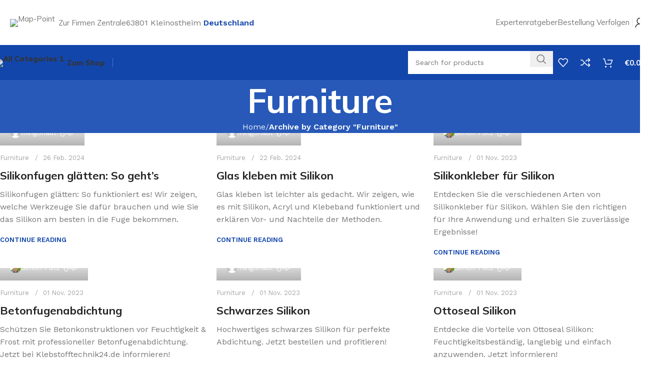

--- FILE ---
content_type: text/html; charset=UTF-8
request_url: https://klebstoffratgeber24.de/category/furniture/
body_size: 40419
content:
<!DOCTYPE html>
<html lang="de" prefix="og: https://ogp.me/ns#">
<head>
	<meta charset="UTF-8">
	<link rel="profile" href="https://gmpg.org/xfn/11">
	<link rel="pingback" href="https://klebstoffratgeber24.de/xmlrpc.php">

		<style>img:is([sizes="auto" i], [sizes^="auto," i]) { contain-intrinsic-size: 3000px 1500px }</style>
	
<!-- Suchmaschinen-Optimierung durch Rank Math PRO - https://rankmath.com/ -->
<title>Furniture - Klebstoffratgeber24</title>
<meta name="robots" content="index, follow, max-snippet:-1, max-video-preview:-1, max-image-preview:large"/>
<link rel="canonical" href="https://klebstoffratgeber24.de/category/furniture/" />
<link rel="next" href="https://klebstoffratgeber24.de/category/furniture/page/2/" />
<meta property="og:locale" content="de_DE" />
<meta property="og:type" content="article" />
<meta property="og:title" content="Furniture - Klebstoffratgeber24" />
<meta property="og:url" content="https://klebstoffratgeber24.de/category/furniture/" />
<meta property="og:site_name" content="Klebstoffratgeber24" />
<meta name="twitter:card" content="summary_large_image" />
<meta name="twitter:title" content="Furniture - Klebstoffratgeber24" />
<meta name="twitter:label1" content="Beiträge" />
<meta name="twitter:data1" content="21" />
<script type="application/ld+json" class="rank-math-schema">{"@context":"https://schema.org","@graph":[{"@type":"Organization","@id":"https://klebstoffratgeber24.de/#organization","name":"Klebstoffratgeber24","url":"https://klebstoffratgeber24.de"},{"@type":"WebSite","@id":"https://klebstoffratgeber24.de/#website","url":"https://klebstoffratgeber24.de","name":"Klebstoffratgeber24","publisher":{"@id":"https://klebstoffratgeber24.de/#organization"},"inLanguage":"de"},{"@type":"CollectionPage","@id":"https://klebstoffratgeber24.de/category/furniture/#webpage","url":"https://klebstoffratgeber24.de/category/furniture/","name":"Furniture - Klebstoffratgeber24","isPartOf":{"@id":"https://klebstoffratgeber24.de/#website"},"inLanguage":"de"}]}</script>
<!-- /Rank Math WordPress SEO Plugin -->

<link rel='dns-prefetch' href='//www.googletagmanager.com' />
<link rel='dns-prefetch' href='//fonts.googleapis.com' />
<link rel="alternate" type="application/rss+xml" title="Klebstoffratgeber24 &raquo; Feed" href="https://klebstoffratgeber24.de/feed/" />
<link rel="alternate" type="application/rss+xml" title="Klebstoffratgeber24 &raquo; Kommentar-Feed" href="https://klebstoffratgeber24.de/comments/feed/" />
<link rel="alternate" type="application/rss+xml" title="Klebstoffratgeber24 &raquo; Furniture Kategorie-Feed" href="https://klebstoffratgeber24.de/category/furniture/feed/" />
<link rel='stylesheet' id='wp-block-library-css' href='https://klebstoffratgeber24.de/wp-includes/css/dist/block-library/style.min.css?ver=6.7.4' type='text/css' media='all' />
<style id='safe-svg-svg-icon-style-inline-css' type='text/css'>
.safe-svg-cover{text-align:center}.safe-svg-cover .safe-svg-inside{display:inline-block;max-width:100%}.safe-svg-cover svg{fill:currentColor;height:100%;max-height:100%;max-width:100%;width:100%}

</style>
<style id='classic-theme-styles-inline-css' type='text/css'>
/*! This file is auto-generated */
.wp-block-button__link{color:#fff;background-color:#32373c;border-radius:9999px;box-shadow:none;text-decoration:none;padding:calc(.667em + 2px) calc(1.333em + 2px);font-size:1.125em}.wp-block-file__button{background:#32373c;color:#fff;text-decoration:none}
</style>
<style id='global-styles-inline-css' type='text/css'>
:root{--wp--preset--aspect-ratio--square: 1;--wp--preset--aspect-ratio--4-3: 4/3;--wp--preset--aspect-ratio--3-4: 3/4;--wp--preset--aspect-ratio--3-2: 3/2;--wp--preset--aspect-ratio--2-3: 2/3;--wp--preset--aspect-ratio--16-9: 16/9;--wp--preset--aspect-ratio--9-16: 9/16;--wp--preset--color--black: #000000;--wp--preset--color--cyan-bluish-gray: #abb8c3;--wp--preset--color--white: #ffffff;--wp--preset--color--pale-pink: #f78da7;--wp--preset--color--vivid-red: #cf2e2e;--wp--preset--color--luminous-vivid-orange: #ff6900;--wp--preset--color--luminous-vivid-amber: #fcb900;--wp--preset--color--light-green-cyan: #7bdcb5;--wp--preset--color--vivid-green-cyan: #00d084;--wp--preset--color--pale-cyan-blue: #8ed1fc;--wp--preset--color--vivid-cyan-blue: #0693e3;--wp--preset--color--vivid-purple: #9b51e0;--wp--preset--gradient--vivid-cyan-blue-to-vivid-purple: linear-gradient(135deg,rgba(6,147,227,1) 0%,rgb(155,81,224) 100%);--wp--preset--gradient--light-green-cyan-to-vivid-green-cyan: linear-gradient(135deg,rgb(122,220,180) 0%,rgb(0,208,130) 100%);--wp--preset--gradient--luminous-vivid-amber-to-luminous-vivid-orange: linear-gradient(135deg,rgba(252,185,0,1) 0%,rgba(255,105,0,1) 100%);--wp--preset--gradient--luminous-vivid-orange-to-vivid-red: linear-gradient(135deg,rgba(255,105,0,1) 0%,rgb(207,46,46) 100%);--wp--preset--gradient--very-light-gray-to-cyan-bluish-gray: linear-gradient(135deg,rgb(238,238,238) 0%,rgb(169,184,195) 100%);--wp--preset--gradient--cool-to-warm-spectrum: linear-gradient(135deg,rgb(74,234,220) 0%,rgb(151,120,209) 20%,rgb(207,42,186) 40%,rgb(238,44,130) 60%,rgb(251,105,98) 80%,rgb(254,248,76) 100%);--wp--preset--gradient--blush-light-purple: linear-gradient(135deg,rgb(255,206,236) 0%,rgb(152,150,240) 100%);--wp--preset--gradient--blush-bordeaux: linear-gradient(135deg,rgb(254,205,165) 0%,rgb(254,45,45) 50%,rgb(107,0,62) 100%);--wp--preset--gradient--luminous-dusk: linear-gradient(135deg,rgb(255,203,112) 0%,rgb(199,81,192) 50%,rgb(65,88,208) 100%);--wp--preset--gradient--pale-ocean: linear-gradient(135deg,rgb(255,245,203) 0%,rgb(182,227,212) 50%,rgb(51,167,181) 100%);--wp--preset--gradient--electric-grass: linear-gradient(135deg,rgb(202,248,128) 0%,rgb(113,206,126) 100%);--wp--preset--gradient--midnight: linear-gradient(135deg,rgb(2,3,129) 0%,rgb(40,116,252) 100%);--wp--preset--font-size--small: 13px;--wp--preset--font-size--medium: 20px;--wp--preset--font-size--large: 36px;--wp--preset--font-size--x-large: 42px;--wp--preset--spacing--20: 0.44rem;--wp--preset--spacing--30: 0.67rem;--wp--preset--spacing--40: 1rem;--wp--preset--spacing--50: 1.5rem;--wp--preset--spacing--60: 2.25rem;--wp--preset--spacing--70: 3.38rem;--wp--preset--spacing--80: 5.06rem;--wp--preset--shadow--natural: 6px 6px 9px rgba(0, 0, 0, 0.2);--wp--preset--shadow--deep: 12px 12px 50px rgba(0, 0, 0, 0.4);--wp--preset--shadow--sharp: 6px 6px 0px rgba(0, 0, 0, 0.2);--wp--preset--shadow--outlined: 6px 6px 0px -3px rgba(255, 255, 255, 1), 6px 6px rgba(0, 0, 0, 1);--wp--preset--shadow--crisp: 6px 6px 0px rgba(0, 0, 0, 1);}:where(.is-layout-flex){gap: 0.5em;}:where(.is-layout-grid){gap: 0.5em;}body .is-layout-flex{display: flex;}.is-layout-flex{flex-wrap: wrap;align-items: center;}.is-layout-flex > :is(*, div){margin: 0;}body .is-layout-grid{display: grid;}.is-layout-grid > :is(*, div){margin: 0;}:where(.wp-block-columns.is-layout-flex){gap: 2em;}:where(.wp-block-columns.is-layout-grid){gap: 2em;}:where(.wp-block-post-template.is-layout-flex){gap: 1.25em;}:where(.wp-block-post-template.is-layout-grid){gap: 1.25em;}.has-black-color{color: var(--wp--preset--color--black) !important;}.has-cyan-bluish-gray-color{color: var(--wp--preset--color--cyan-bluish-gray) !important;}.has-white-color{color: var(--wp--preset--color--white) !important;}.has-pale-pink-color{color: var(--wp--preset--color--pale-pink) !important;}.has-vivid-red-color{color: var(--wp--preset--color--vivid-red) !important;}.has-luminous-vivid-orange-color{color: var(--wp--preset--color--luminous-vivid-orange) !important;}.has-luminous-vivid-amber-color{color: var(--wp--preset--color--luminous-vivid-amber) !important;}.has-light-green-cyan-color{color: var(--wp--preset--color--light-green-cyan) !important;}.has-vivid-green-cyan-color{color: var(--wp--preset--color--vivid-green-cyan) !important;}.has-pale-cyan-blue-color{color: var(--wp--preset--color--pale-cyan-blue) !important;}.has-vivid-cyan-blue-color{color: var(--wp--preset--color--vivid-cyan-blue) !important;}.has-vivid-purple-color{color: var(--wp--preset--color--vivid-purple) !important;}.has-black-background-color{background-color: var(--wp--preset--color--black) !important;}.has-cyan-bluish-gray-background-color{background-color: var(--wp--preset--color--cyan-bluish-gray) !important;}.has-white-background-color{background-color: var(--wp--preset--color--white) !important;}.has-pale-pink-background-color{background-color: var(--wp--preset--color--pale-pink) !important;}.has-vivid-red-background-color{background-color: var(--wp--preset--color--vivid-red) !important;}.has-luminous-vivid-orange-background-color{background-color: var(--wp--preset--color--luminous-vivid-orange) !important;}.has-luminous-vivid-amber-background-color{background-color: var(--wp--preset--color--luminous-vivid-amber) !important;}.has-light-green-cyan-background-color{background-color: var(--wp--preset--color--light-green-cyan) !important;}.has-vivid-green-cyan-background-color{background-color: var(--wp--preset--color--vivid-green-cyan) !important;}.has-pale-cyan-blue-background-color{background-color: var(--wp--preset--color--pale-cyan-blue) !important;}.has-vivid-cyan-blue-background-color{background-color: var(--wp--preset--color--vivid-cyan-blue) !important;}.has-vivid-purple-background-color{background-color: var(--wp--preset--color--vivid-purple) !important;}.has-black-border-color{border-color: var(--wp--preset--color--black) !important;}.has-cyan-bluish-gray-border-color{border-color: var(--wp--preset--color--cyan-bluish-gray) !important;}.has-white-border-color{border-color: var(--wp--preset--color--white) !important;}.has-pale-pink-border-color{border-color: var(--wp--preset--color--pale-pink) !important;}.has-vivid-red-border-color{border-color: var(--wp--preset--color--vivid-red) !important;}.has-luminous-vivid-orange-border-color{border-color: var(--wp--preset--color--luminous-vivid-orange) !important;}.has-luminous-vivid-amber-border-color{border-color: var(--wp--preset--color--luminous-vivid-amber) !important;}.has-light-green-cyan-border-color{border-color: var(--wp--preset--color--light-green-cyan) !important;}.has-vivid-green-cyan-border-color{border-color: var(--wp--preset--color--vivid-green-cyan) !important;}.has-pale-cyan-blue-border-color{border-color: var(--wp--preset--color--pale-cyan-blue) !important;}.has-vivid-cyan-blue-border-color{border-color: var(--wp--preset--color--vivid-cyan-blue) !important;}.has-vivid-purple-border-color{border-color: var(--wp--preset--color--vivid-purple) !important;}.has-vivid-cyan-blue-to-vivid-purple-gradient-background{background: var(--wp--preset--gradient--vivid-cyan-blue-to-vivid-purple) !important;}.has-light-green-cyan-to-vivid-green-cyan-gradient-background{background: var(--wp--preset--gradient--light-green-cyan-to-vivid-green-cyan) !important;}.has-luminous-vivid-amber-to-luminous-vivid-orange-gradient-background{background: var(--wp--preset--gradient--luminous-vivid-amber-to-luminous-vivid-orange) !important;}.has-luminous-vivid-orange-to-vivid-red-gradient-background{background: var(--wp--preset--gradient--luminous-vivid-orange-to-vivid-red) !important;}.has-very-light-gray-to-cyan-bluish-gray-gradient-background{background: var(--wp--preset--gradient--very-light-gray-to-cyan-bluish-gray) !important;}.has-cool-to-warm-spectrum-gradient-background{background: var(--wp--preset--gradient--cool-to-warm-spectrum) !important;}.has-blush-light-purple-gradient-background{background: var(--wp--preset--gradient--blush-light-purple) !important;}.has-blush-bordeaux-gradient-background{background: var(--wp--preset--gradient--blush-bordeaux) !important;}.has-luminous-dusk-gradient-background{background: var(--wp--preset--gradient--luminous-dusk) !important;}.has-pale-ocean-gradient-background{background: var(--wp--preset--gradient--pale-ocean) !important;}.has-electric-grass-gradient-background{background: var(--wp--preset--gradient--electric-grass) !important;}.has-midnight-gradient-background{background: var(--wp--preset--gradient--midnight) !important;}.has-small-font-size{font-size: var(--wp--preset--font-size--small) !important;}.has-medium-font-size{font-size: var(--wp--preset--font-size--medium) !important;}.has-large-font-size{font-size: var(--wp--preset--font-size--large) !important;}.has-x-large-font-size{font-size: var(--wp--preset--font-size--x-large) !important;}
:where(.wp-block-post-template.is-layout-flex){gap: 1.25em;}:where(.wp-block-post-template.is-layout-grid){gap: 1.25em;}
:where(.wp-block-columns.is-layout-flex){gap: 2em;}:where(.wp-block-columns.is-layout-grid){gap: 2em;}
:root :where(.wp-block-pullquote){font-size: 1.5em;line-height: 1.6;}
</style>
<style id='woocommerce-inline-inline-css' type='text/css'>
.woocommerce form .form-row .required { visibility: visible; }
</style>
<link rel='stylesheet' id='brands-styles-css' href='https://klebstoffratgeber24.de/wp-content/plugins/woocommerce/assets/css/brands.css?ver=10.3.7' type='text/css' media='all' />
<link rel='stylesheet' id='elementor-icons-css' href='https://klebstoffratgeber24.de/wp-content/plugins/elementor/assets/lib/eicons/css/elementor-icons.min.css?ver=5.46.0' type='text/css' media='all' />
<link rel='stylesheet' id='elementor-frontend-css' href='https://klebstoffratgeber24.de/wp-content/plugins/elementor/assets/css/frontend.min.css?ver=3.34.2' type='text/css' media='all' />
<link rel='stylesheet' id='elementor-post-7-css' href='https://klebstoffratgeber24.de/wp-content/uploads/elementor/css/post-7.css?ver=1768985510' type='text/css' media='all' />
<link rel='stylesheet' id='woodmart-style-css' href='https://klebstoffratgeber24.de/wp-content/themes/woodmart/css/parts/base.min.css?ver=8.0.6' type='text/css' media='all' />
<link rel='stylesheet' id='wd-helpers-wpb-elem-css' href='https://klebstoffratgeber24.de/wp-content/themes/woodmart/css/parts/helpers-wpb-elem.min.css?ver=8.0.6' type='text/css' media='all' />
<link rel='stylesheet' id='wd-widget-recent-post-comments-css' href='https://klebstoffratgeber24.de/wp-content/themes/woodmart/css/parts/widget-recent-post-comments.min.css?ver=8.0.6' type='text/css' media='all' />
<link rel='stylesheet' id='wd-widget-wd-recent-posts-css' href='https://klebstoffratgeber24.de/wp-content/themes/woodmart/css/parts/widget-wd-recent-posts.min.css?ver=8.0.6' type='text/css' media='all' />
<link rel='stylesheet' id='wd-widget-nav-css' href='https://klebstoffratgeber24.de/wp-content/themes/woodmart/css/parts/widget-nav.min.css?ver=8.0.6' type='text/css' media='all' />
<link rel='stylesheet' id='wd-widget-wd-layered-nav-css' href='https://klebstoffratgeber24.de/wp-content/themes/woodmart/css/parts/woo-widget-wd-layered-nav.min.css?ver=8.0.6' type='text/css' media='all' />
<link rel='stylesheet' id='wd-woo-mod-swatches-base-css' href='https://klebstoffratgeber24.de/wp-content/themes/woodmart/css/parts/woo-mod-swatches-base.min.css?ver=8.0.6' type='text/css' media='all' />
<link rel='stylesheet' id='wd-woo-mod-swatches-filter-css' href='https://klebstoffratgeber24.de/wp-content/themes/woodmart/css/parts/woo-mod-swatches-filter.min.css?ver=8.0.6' type='text/css' media='all' />
<link rel='stylesheet' id='wd-widget-product-list-css' href='https://klebstoffratgeber24.de/wp-content/themes/woodmart/css/parts/woo-widget-product-list.min.css?ver=8.0.6' type='text/css' media='all' />
<link rel='stylesheet' id='wd-widget-slider-price-filter-css' href='https://klebstoffratgeber24.de/wp-content/themes/woodmart/css/parts/woo-widget-slider-price-filter.min.css?ver=8.0.6' type='text/css' media='all' />
<link rel='stylesheet' id='wd-blog-base-css' href='https://klebstoffratgeber24.de/wp-content/themes/woodmart/css/parts/blog-base.min.css?ver=8.0.6' type='text/css' media='all' />
<link rel='stylesheet' id='wd-wpcf7-css' href='https://klebstoffratgeber24.de/wp-content/themes/woodmart/css/parts/int-wpcf7.min.css?ver=8.0.6' type='text/css' media='all' />
<link rel='stylesheet' id='wd-revolution-slider-css' href='https://klebstoffratgeber24.de/wp-content/themes/woodmart/css/parts/int-rev-slider.min.css?ver=8.0.6' type='text/css' media='all' />
<link rel='stylesheet' id='wd-elementor-base-css' href='https://klebstoffratgeber24.de/wp-content/themes/woodmart/css/parts/int-elem-base.min.css?ver=8.0.6' type='text/css' media='all' />
<link rel='stylesheet' id='wd-elementor-pro-base-css' href='https://klebstoffratgeber24.de/wp-content/themes/woodmart/css/parts/int-elementor-pro.min.css?ver=8.0.6' type='text/css' media='all' />
<link rel='stylesheet' id='wd-woocommerce-base-css' href='https://klebstoffratgeber24.de/wp-content/themes/woodmart/css/parts/woocommerce-base.min.css?ver=8.0.6' type='text/css' media='all' />
<link rel='stylesheet' id='wd-mod-star-rating-css' href='https://klebstoffratgeber24.de/wp-content/themes/woodmart/css/parts/mod-star-rating.min.css?ver=8.0.6' type='text/css' media='all' />
<link rel='stylesheet' id='wd-woo-el-track-order-css' href='https://klebstoffratgeber24.de/wp-content/themes/woodmart/css/parts/woo-el-track-order.min.css?ver=8.0.6' type='text/css' media='all' />
<link rel='stylesheet' id='wd-woocommerce-block-notices-css' href='https://klebstoffratgeber24.de/wp-content/themes/woodmart/css/parts/woo-mod-block-notices.min.css?ver=8.0.6' type='text/css' media='all' />
<link rel='stylesheet' id='wd-woo-opt-free-progress-bar-css' href='https://klebstoffratgeber24.de/wp-content/themes/woodmart/css/parts/woo-opt-free-progress-bar.min.css?ver=8.0.6' type='text/css' media='all' />
<link rel='stylesheet' id='wd-woo-mod-progress-bar-css' href='https://klebstoffratgeber24.de/wp-content/themes/woodmart/css/parts/woo-mod-progress-bar.min.css?ver=8.0.6' type='text/css' media='all' />
<link rel='stylesheet' id='wd-woo-mod-shop-attributes-css' href='https://klebstoffratgeber24.de/wp-content/themes/woodmart/css/parts/woo-mod-shop-attributes.min.css?ver=8.0.6' type='text/css' media='all' />
<link rel='stylesheet' id='wd-wp-blocks-css' href='https://klebstoffratgeber24.de/wp-content/themes/woodmart/css/parts/wp-blocks.min.css?ver=8.0.6' type='text/css' media='all' />
<link rel='stylesheet' id='wd-header-base-css' href='https://klebstoffratgeber24.de/wp-content/themes/woodmart/css/parts/header-base.min.css?ver=8.0.6' type='text/css' media='all' />
<link rel='stylesheet' id='wd-mod-tools-css' href='https://klebstoffratgeber24.de/wp-content/themes/woodmart/css/parts/mod-tools.min.css?ver=8.0.6' type='text/css' media='all' />
<link rel='stylesheet' id='wd-text-block-css' href='https://klebstoffratgeber24.de/wp-content/themes/woodmart/css/parts/el-text-block.min.css?ver=8.0.6' type='text/css' media='all' />
<link rel='stylesheet' id='wd-button-css' href='https://klebstoffratgeber24.de/wp-content/themes/woodmart/css/parts/el-button.min.css?ver=8.0.6' type='text/css' media='all' />
<link rel='stylesheet' id='wd-list-css' href='https://klebstoffratgeber24.de/wp-content/themes/woodmart/css/parts/el-list.min.css?ver=8.0.6' type='text/css' media='all' />
<link rel='stylesheet' id='wd-el-list-css' href='https://klebstoffratgeber24.de/wp-content/themes/woodmart/css/parts/el-list-wpb-elem.min.css?ver=8.0.6' type='text/css' media='all' />
<link rel='stylesheet' id='wd-header-elements-base-css' href='https://klebstoffratgeber24.de/wp-content/themes/woodmart/css/parts/header-el-base.min.css?ver=8.0.6' type='text/css' media='all' />
<link rel='stylesheet' id='wd-woo-mod-login-form-css' href='https://klebstoffratgeber24.de/wp-content/themes/woodmart/css/parts/woo-mod-login-form.min.css?ver=8.0.6' type='text/css' media='all' />
<link rel='stylesheet' id='wd-header-my-account-css' href='https://klebstoffratgeber24.de/wp-content/themes/woodmart/css/parts/header-el-my-account.min.css?ver=8.0.6' type='text/css' media='all' />
<link rel='stylesheet' id='wd-dropdown-aside-css' href='https://klebstoffratgeber24.de/wp-content/themes/woodmart/css/parts/mod-dropdown-aside.min.css?ver=8.0.6' type='text/css' media='all' />
<link rel='stylesheet' id='wd-header-search-css' href='https://klebstoffratgeber24.de/wp-content/themes/woodmart/css/parts/header-el-search.min.css?ver=8.0.6' type='text/css' media='all' />
<link rel='stylesheet' id='wd-header-search-form-css' href='https://klebstoffratgeber24.de/wp-content/themes/woodmart/css/parts/header-el-search-form.min.css?ver=8.0.6' type='text/css' media='all' />
<link rel='stylesheet' id='wd-wd-search-form-css' href='https://klebstoffratgeber24.de/wp-content/themes/woodmart/css/parts/wd-search-form.min.css?ver=8.0.6' type='text/css' media='all' />
<link rel='stylesheet' id='wd-header-cart-side-css' href='https://klebstoffratgeber24.de/wp-content/themes/woodmart/css/parts/header-el-cart-side.min.css?ver=8.0.6' type='text/css' media='all' />
<link rel='stylesheet' id='wd-woo-mod-quantity-css' href='https://klebstoffratgeber24.de/wp-content/themes/woodmart/css/parts/woo-mod-quantity.min.css?ver=8.0.6' type='text/css' media='all' />
<link rel='stylesheet' id='wd-header-cart-css' href='https://klebstoffratgeber24.de/wp-content/themes/woodmart/css/parts/header-el-cart.min.css?ver=8.0.6' type='text/css' media='all' />
<link rel='stylesheet' id='wd-widget-shopping-cart-css' href='https://klebstoffratgeber24.de/wp-content/themes/woodmart/css/parts/woo-widget-shopping-cart.min.css?ver=8.0.6' type='text/css' media='all' />
<link rel='stylesheet' id='wd-header-mobile-nav-dropdown-css' href='https://klebstoffratgeber24.de/wp-content/themes/woodmart/css/parts/header-el-mobile-nav-dropdown.min.css?ver=8.0.6' type='text/css' media='all' />
<link rel='stylesheet' id='wd-wd-search-results-css' href='https://klebstoffratgeber24.de/wp-content/themes/woodmart/css/parts/wd-search-results.min.css?ver=8.0.6' type='text/css' media='all' />
<link rel='stylesheet' id='wd-page-title-css' href='https://klebstoffratgeber24.de/wp-content/themes/woodmart/css/parts/page-title.min.css?ver=8.0.6' type='text/css' media='all' />
<link rel='stylesheet' id='wd-blog-loop-base-css' href='https://klebstoffratgeber24.de/wp-content/themes/woodmart/css/parts/blog-loop-base.min.css?ver=8.0.6' type='text/css' media='all' />
<link rel='stylesheet' id='wd-blog-loop-design-meta-image-css' href='https://klebstoffratgeber24.de/wp-content/themes/woodmart/css/parts/blog-loop-design-meta-image.min.css?ver=8.0.6' type='text/css' media='all' />
<link rel='stylesheet' id='wd-social-icons-css' href='https://klebstoffratgeber24.de/wp-content/themes/woodmart/css/parts/el-social-icons.min.css?ver=8.0.6' type='text/css' media='all' />
<link rel='stylesheet' id='wd-load-more-button-css' href='https://klebstoffratgeber24.de/wp-content/themes/woodmart/css/parts/mod-load-more-button.min.css?ver=8.0.6' type='text/css' media='all' />
<link rel='stylesheet' id='wd-widget-collapse-css' href='https://klebstoffratgeber24.de/wp-content/themes/woodmart/css/parts/opt-widget-collapse.min.css?ver=8.0.6' type='text/css' media='all' />
<link rel='stylesheet' id='wd-footer-base-css' href='https://klebstoffratgeber24.de/wp-content/themes/woodmart/css/parts/footer-base.min.css?ver=8.0.6' type='text/css' media='all' />
<link rel='stylesheet' id='wd-info-box-css' href='https://klebstoffratgeber24.de/wp-content/themes/woodmart/css/parts/el-info-box.min.css?ver=8.0.6' type='text/css' media='all' />
<link rel='stylesheet' id='wd-scroll-top-css' href='https://klebstoffratgeber24.de/wp-content/themes/woodmart/css/parts/opt-scrolltotop.min.css?ver=8.0.6' type='text/css' media='all' />
<link rel='stylesheet' id='wd-header-my-account-sidebar-css' href='https://klebstoffratgeber24.de/wp-content/themes/woodmart/css/parts/header-el-my-account-sidebar.min.css?ver=8.0.6' type='text/css' media='all' />
<link rel='stylesheet' id='wd-header-search-fullscreen-css' href='https://klebstoffratgeber24.de/wp-content/themes/woodmart/css/parts/header-el-search-fullscreen-general.min.css?ver=8.0.6' type='text/css' media='all' />
<link rel='stylesheet' id='wd-header-search-fullscreen-2-css' href='https://klebstoffratgeber24.de/wp-content/themes/woodmart/css/parts/header-el-search-fullscreen-2.min.css?ver=8.0.6' type='text/css' media='all' />
<link rel='stylesheet' id='wd-popular-requests-css' href='https://klebstoffratgeber24.de/wp-content/themes/woodmart/css/parts/opt-popular-requests.min.css?ver=8.0.6' type='text/css' media='all' />
<link rel='stylesheet' id='wd-wd-search-cat-css' href='https://klebstoffratgeber24.de/wp-content/themes/woodmart/css/parts/wd-search-cat.min.css?ver=8.0.6' type='text/css' media='all' />
<link rel='stylesheet' id='wd-bottom-toolbar-css' href='https://klebstoffratgeber24.de/wp-content/themes/woodmart/css/parts/opt-bottom-toolbar.min.css?ver=8.0.6' type='text/css' media='all' />
<link rel='stylesheet' id='xts-google-fonts-css' href='https://fonts.googleapis.com/css?family=Work+Sans%3A400%2C600%7CMulish%3A400%2C600%2C700%2C800%7CLato%3A400%2C700&#038;ver=8.0.6' type='text/css' media='all' />
<link rel='stylesheet' id='elementor-gf-local-roboto-css' href='https://klebstoffratgeber24.de/wp-content/uploads/elementor/google-fonts/css/roboto.css?ver=1742244783' type='text/css' media='all' />
<link rel='stylesheet' id='elementor-gf-local-robotoslab-css' href='https://klebstoffratgeber24.de/wp-content/uploads/elementor/google-fonts/css/robotoslab.css?ver=1742244800' type='text/css' media='all' />
<script type="text/javascript" src="https://klebstoffratgeber24.de/wp-includes/js/jquery/jquery.min.js?ver=3.7.1" id="jquery-core-js"></script>
<script type="text/javascript" src="https://klebstoffratgeber24.de/wp-includes/js/jquery/jquery-migrate.min.js?ver=3.4.1" id="jquery-migrate-js"></script>
<script type="text/javascript" src="https://klebstoffratgeber24.de/wp-content/plugins/woocommerce/assets/js/jquery-blockui/jquery.blockUI.min.js?ver=2.7.0-wc.10.3.7" id="wc-jquery-blockui-js" defer="defer" data-wp-strategy="defer"></script>
<script type="text/javascript" id="wc-add-to-cart-js-extra">
/* <![CDATA[ */
var wc_add_to_cart_params = {"ajax_url":"\/wp-admin\/admin-ajax.php","wc_ajax_url":"\/?wc-ajax=%%endpoint%%","i18n_view_cart":"Warenkorb anzeigen","cart_url":"https:\/\/klebstoffratgeber24.de\/cart\/","is_cart":"","cart_redirect_after_add":"no"};
/* ]]> */
</script>
<script type="text/javascript" src="https://klebstoffratgeber24.de/wp-content/plugins/woocommerce/assets/js/frontend/add-to-cart.min.js?ver=10.3.7" id="wc-add-to-cart-js" defer="defer" data-wp-strategy="defer"></script>
<script type="text/javascript" src="https://klebstoffratgeber24.de/wp-content/plugins/woocommerce/assets/js/js-cookie/js.cookie.min.js?ver=2.1.4-wc.10.3.7" id="wc-js-cookie-js" defer="defer" data-wp-strategy="defer"></script>
<script type="text/javascript" id="woocommerce-js-extra">
/* <![CDATA[ */
var woocommerce_params = {"ajax_url":"\/wp-admin\/admin-ajax.php","wc_ajax_url":"\/?wc-ajax=%%endpoint%%","i18n_password_show":"Passwort anzeigen","i18n_password_hide":"Passwort ausblenden"};
/* ]]> */
</script>
<script type="text/javascript" src="https://klebstoffratgeber24.de/wp-content/plugins/woocommerce/assets/js/frontend/woocommerce.min.js?ver=10.3.7" id="woocommerce-js" defer="defer" data-wp-strategy="defer"></script>

<!-- Google Tag (gtac.js) durch Site-Kit hinzugefügt -->
<!-- Von Site Kit hinzugefügtes Google-Analytics-Snippet -->
<script type="text/javascript" src="https://www.googletagmanager.com/gtag/js?id=GT-MBH9XSL" id="google_gtagjs-js" async></script>
<script type="text/javascript" id="google_gtagjs-js-after">
/* <![CDATA[ */
window.dataLayer = window.dataLayer || [];function gtag(){dataLayer.push(arguments);}
gtag("set","linker",{"domains":["klebstoffratgeber24.de"]});
gtag("js", new Date());
gtag("set", "developer_id.dZTNiMT", true);
gtag("config", "GT-MBH9XSL");
/* ]]> */
</script>
<script type="text/javascript" src="https://klebstoffratgeber24.de/wp-content/themes/woodmart/js/libs/device.min.js?ver=8.0.6" id="wd-device-library-js"></script>
<script type="text/javascript" src="https://klebstoffratgeber24.de/wp-content/themes/woodmart/js/scripts/global/scrollBar.min.js?ver=8.0.6" id="wd-scrollbar-js"></script>
<link rel="https://api.w.org/" href="https://klebstoffratgeber24.de/wp-json/" /><link rel="alternate" title="JSON" type="application/json" href="https://klebstoffratgeber24.de/wp-json/wp/v2/categories/18" /><link rel="EditURI" type="application/rsd+xml" title="RSD" href="https://klebstoffratgeber24.de/xmlrpc.php?rsd" />
<meta name="generator" content="WordPress 6.7.4" />
<meta name="generator" content="Site Kit by Google 1.170.0" />					<meta name="viewport" content="width=device-width, initial-scale=1.0, maximum-scale=1.0, user-scalable=no">
										<noscript><style>.woocommerce-product-gallery{ opacity: 1 !important; }</style></noscript>
	<meta name="google-site-verification" content="BLMEh8mYazMEblbBiuLrmYNXlmIFrVAJazG8ewTCP78"><meta name="generator" content="Elementor 3.34.2; features: additional_custom_breakpoints; settings: css_print_method-external, google_font-enabled, font_display-swap">
<style type="text/css">.recentcomments a{display:inline !important;padding:0 !important;margin:0 !important;}</style>			<style>
				.e-con.e-parent:nth-of-type(n+4):not(.e-lazyloaded):not(.e-no-lazyload),
				.e-con.e-parent:nth-of-type(n+4):not(.e-lazyloaded):not(.e-no-lazyload) * {
					background-image: none !important;
				}
				@media screen and (max-height: 1024px) {
					.e-con.e-parent:nth-of-type(n+3):not(.e-lazyloaded):not(.e-no-lazyload),
					.e-con.e-parent:nth-of-type(n+3):not(.e-lazyloaded):not(.e-no-lazyload) * {
						background-image: none !important;
					}
				}
				@media screen and (max-height: 640px) {
					.e-con.e-parent:nth-of-type(n+2):not(.e-lazyloaded):not(.e-no-lazyload),
					.e-con.e-parent:nth-of-type(n+2):not(.e-lazyloaded):not(.e-no-lazyload) * {
						background-image: none !important;
					}
				}
			</style>
			<script id='nitro-telemetry-meta' nitro-exclude>window.NPTelemetryMetadata={missReason: (!window.NITROPACK_STATE ? 'cache not found' : 'hit'),pageType: 'category',isEligibleForOptimization: true,}</script><script id='nitro-generic' nitro-exclude>(()=>{window.NitroPack=window.NitroPack||{coreVersion:"na",isCounted:!1};let e=document.createElement("script");if(e.src="https://nitroscripts.com/maEHlnahYhKjICJNreUYekrURcSQiYqQ",e.async=!0,e.id="nitro-script",document.head.appendChild(e),!window.NitroPack.isCounted){window.NitroPack.isCounted=!0;let t=()=>{navigator.sendBeacon("https://to.getnitropack.com/p",JSON.stringify({siteId:"maEHlnahYhKjICJNreUYekrURcSQiYqQ",url:window.location.href,isOptimized:!!window.IS_NITROPACK,coreVersion:"na",missReason:window.NPTelemetryMetadata?.missReason||"",pageType:window.NPTelemetryMetadata?.pageType||"",isEligibleForOptimization:!!window.NPTelemetryMetadata?.isEligibleForOptimization}))};(()=>{let e=()=>new Promise(e=>{"complete"===document.readyState?e():window.addEventListener("load",e)}),i=()=>new Promise(e=>{document.prerendering?document.addEventListener("prerenderingchange",e,{once:!0}):e()}),a=async()=>{await i(),await e(),t()};a()})(),window.addEventListener("pageshow",e=>{if(e.persisted){let i=document.prerendering||self.performance?.getEntriesByType?.("navigation")[0]?.activationStart>0;"visible"!==document.visibilityState||i||t()}})}})();</script><meta name="generator" content="Powered by Slider Revolution 6.6.16 - responsive, Mobile-Friendly Slider Plugin for WordPress with comfortable drag and drop interface." />
<script>function setREVStartSize(e){
			//window.requestAnimationFrame(function() {
				window.RSIW = window.RSIW===undefined ? window.innerWidth : window.RSIW;
				window.RSIH = window.RSIH===undefined ? window.innerHeight : window.RSIH;
				try {
					var pw = document.getElementById(e.c).parentNode.offsetWidth,
						newh;
					pw = pw===0 || isNaN(pw) || (e.l=="fullwidth" || e.layout=="fullwidth") ? window.RSIW : pw;
					e.tabw = e.tabw===undefined ? 0 : parseInt(e.tabw);
					e.thumbw = e.thumbw===undefined ? 0 : parseInt(e.thumbw);
					e.tabh = e.tabh===undefined ? 0 : parseInt(e.tabh);
					e.thumbh = e.thumbh===undefined ? 0 : parseInt(e.thumbh);
					e.tabhide = e.tabhide===undefined ? 0 : parseInt(e.tabhide);
					e.thumbhide = e.thumbhide===undefined ? 0 : parseInt(e.thumbhide);
					e.mh = e.mh===undefined || e.mh=="" || e.mh==="auto" ? 0 : parseInt(e.mh,0);
					if(e.layout==="fullscreen" || e.l==="fullscreen")
						newh = Math.max(e.mh,window.RSIH);
					else{
						e.gw = Array.isArray(e.gw) ? e.gw : [e.gw];
						for (var i in e.rl) if (e.gw[i]===undefined || e.gw[i]===0) e.gw[i] = e.gw[i-1];
						e.gh = e.el===undefined || e.el==="" || (Array.isArray(e.el) && e.el.length==0)? e.gh : e.el;
						e.gh = Array.isArray(e.gh) ? e.gh : [e.gh];
						for (var i in e.rl) if (e.gh[i]===undefined || e.gh[i]===0) e.gh[i] = e.gh[i-1];
											
						var nl = new Array(e.rl.length),
							ix = 0,
							sl;
						e.tabw = e.tabhide>=pw ? 0 : e.tabw;
						e.thumbw = e.thumbhide>=pw ? 0 : e.thumbw;
						e.tabh = e.tabhide>=pw ? 0 : e.tabh;
						e.thumbh = e.thumbhide>=pw ? 0 : e.thumbh;
						for (var i in e.rl) nl[i] = e.rl[i]<window.RSIW ? 0 : e.rl[i];
						sl = nl[0];
						for (var i in nl) if (sl>nl[i] && nl[i]>0) { sl = nl[i]; ix=i;}
						var m = pw>(e.gw[ix]+e.tabw+e.thumbw) ? 1 : (pw-(e.tabw+e.thumbw)) / (e.gw[ix]);
						newh =  (e.gh[ix] * m) + (e.tabh + e.thumbh);
					}
					var el = document.getElementById(e.c);
					if (el!==null && el) el.style.height = newh+"px";
					el = document.getElementById(e.c+"_wrapper");
					if (el!==null && el) {
						el.style.height = newh+"px";
						el.style.display = "block";
					}
				} catch(e){
					console.log("Failure at Presize of Slider:" + e)
				}
			//});
		  };</script>
<style>
		
		</style>			<style id="wd-style-header_904566-css" data-type="wd-style-header_904566">
				:root{
	--wd-top-bar-h: .00001px;
	--wd-top-bar-sm-h: .00001px;
	--wd-top-bar-sticky-h: .00001px;
	--wd-top-bar-brd-w: .00001px;

	--wd-header-general-h: 90px;
	--wd-header-general-sm-h: 60px;
	--wd-header-general-sticky-h: .00001px;
	--wd-header-general-brd-w: .00001px;

	--wd-header-bottom-h: 70px;
	--wd-header-bottom-sm-h: 62px;
	--wd-header-bottom-sticky-h: 70px;
	--wd-header-bottom-brd-w: .00001px;

	--wd-header-clone-h: .00001px;

	--wd-header-brd-w: calc(var(--wd-top-bar-brd-w) + var(--wd-header-general-brd-w) + var(--wd-header-bottom-brd-w));
	--wd-header-h: calc(var(--wd-top-bar-h) + var(--wd-header-general-h) + var(--wd-header-bottom-h) + var(--wd-header-brd-w));
	--wd-header-sticky-h: calc(var(--wd-top-bar-sticky-h) + var(--wd-header-general-sticky-h) + var(--wd-header-bottom-sticky-h) + var(--wd-header-clone-h) + var(--wd-header-brd-w));
	--wd-header-sm-h: calc(var(--wd-top-bar-sm-h) + var(--wd-header-general-sm-h) + var(--wd-header-bottom-sm-h) + var(--wd-header-brd-w));
}






.whb-header-bottom .wd-dropdown {
	margin-top: 15px;
}

.whb-header-bottom .wd-dropdown:after {
	height: 25px;
}

.whb-sticked .whb-header-bottom .wd-dropdown:not(.sub-sub-menu) {
	margin-top: 15px;
}

.whb-sticked .whb-header-bottom .wd-dropdown:not(.sub-sub-menu):after {
	height: 25px;
}


		
.whb-s62vgl37p052mdljwdfp.wd-search-form.wd-header-search-form .searchform {
	--wd-form-bg: rgba(255, 255, 255, 1);
}
.whb-agekq5py2x6bca658nmc.wd-search-form.wd-header-search-form-mobile .searchform {
	--wd-form-bg: rgba(255, 255, 255, 1);
}
.whb-header-bottom {
	background-color: rgba(18, 70, 171, 1);
}
			</style>
						<style id="wd-style-theme_settings_default-css" data-type="wd-style-theme_settings_default">
				@font-face {
	font-weight: normal;
	font-style: normal;
	font-family: "woodmart-font";
	src: url("//klebstoffratgeber24.de/wp-content/themes/woodmart/fonts/woodmart-font-1-400.woff2?v=8.0.6") format("woff2");
}

@font-face {
	font-family: "star";
	font-weight: 400;
	font-style: normal;
	src: url("//klebstoffratgeber24.de/wp-content/plugins/woocommerce/assets/fonts/star.eot?#iefix") format("embedded-opentype"), url("//klebstoffratgeber24.de/wp-content/plugins/woocommerce/assets/fonts/star.woff") format("woff"), url("//klebstoffratgeber24.de/wp-content/plugins/woocommerce/assets/fonts/star.ttf") format("truetype"), url("//klebstoffratgeber24.de/wp-content/plugins/woocommerce/assets/fonts/star.svg#star") format("svg");
}

@font-face {
	font-family: "WooCommerce";
	font-weight: 400;
	font-style: normal;
	src: url("//klebstoffratgeber24.de/wp-content/plugins/woocommerce/assets/fonts/WooCommerce.eot?#iefix") format("embedded-opentype"), url("//klebstoffratgeber24.de/wp-content/plugins/woocommerce/assets/fonts/WooCommerce.woff") format("woff"), url("//klebstoffratgeber24.de/wp-content/plugins/woocommerce/assets/fonts/WooCommerce.ttf") format("truetype"), url("//klebstoffratgeber24.de/wp-content/plugins/woocommerce/assets/fonts/WooCommerce.svg#WooCommerce") format("svg");
}

:root {
	--wd-text-font: "Work Sans", Arial, Helvetica, sans-serif;
	--wd-text-font-weight: 400;
	--wd-text-color: #777777;
	--wd-text-font-size: 16px;
	--wd-title-font: "Mulish", Arial, Helvetica, sans-serif;
	--wd-title-font-weight: 700;
	--wd-title-color: #242424;
	--wd-entities-title-font: "Mulish", Arial, Helvetica, sans-serif;
	--wd-entities-title-font-weight: 700;
	--wd-entities-title-transform: none;
	--wd-entities-title-color: rgb(36,36,36);
	--wd-entities-title-color-hover: rgb(51 51 51 / 65%);
	--wd-alternative-font: "Lato", Arial, Helvetica, sans-serif;
	--wd-widget-title-font: "Mulish", Arial, Helvetica, sans-serif;
	--wd-widget-title-font-weight: 700;
	--wd-widget-title-transform: none;
	--wd-widget-title-color: #333;
	--wd-widget-title-font-size: 16px;
	--wd-header-el-font: "Mulish", Arial, Helvetica, sans-serif;
	--wd-header-el-font-weight: 700;
	--wd-header-el-transform: capitalize;
	--wd-header-el-font-size: 15px;
	--wd-primary-color: rgb(18,70,171);
	--wd-alternative-color: rgb(95,171,18);
	--wd-link-color: #333333;
	--wd-link-color-hover: #242424;
	--btn-default-bgcolor: #f7f7f7;
	--btn-default-bgcolor-hover: #efefef;
	--btn-accented-bgcolor: rgb(18,70,171);
	--btn-accented-bgcolor-hover: rgb(16,64,156);
	--wd-form-brd-width: 0px;
	--notices-success-bg: #459647;
	--notices-success-color: #fff;
	--notices-warning-bg: #E0B252;
	--notices-warning-color: #fff;
	--wd-sticky-btn-height: 95px;
}
.wd-popup.wd-age-verify {
	--wd-popup-width: 500px;
}
.wd-popup.wd-promo-popup {
	background-color: rgb(248,248,248);
	background-image: url(https://klebstoffratgeber24.de/wp-content/uploads/2022/05/popup-banner.jpg);
	background-repeat: no-repeat;
	background-size: cover;
	background-position: center center;
	--wd-popup-width: 800px;
}
.woodmart-woocommerce-layered-nav .wd-scroll-content {
	max-height: 223px;
}
.wd-page-title {
	background-color: rgb(40,89,184);
	background-image: none;
	background-size: cover;
	background-position: center center;
}
.wd-footer {
	background-color: #ffffff;
	background-image: none;
}
html .wd-nav.wd-nav-secondary > li > a {
	font-family: "Mulish", Arial, Helvetica, sans-serif;
	font-weight: 800;
}
html .product.category-grid-item .wd-entities-title, html .product.category-grid-item.cat-design-replace-title .wd-entities-title, html .wd-masonry-first .category-grid-item:first-child .wd-entities-title, html .product.wd-cat .wd-entities-title {
	font-size: 18px;
	text-transform: none;
}
html .wd-nav-mobile > li > a {
	text-transform: none;
}
.whb-general-header .wd-nav.wd-nav-secondary > li > a {
	font-weight: 400;
	color: rgb(119,119,119);
}
.whb-general-header .wd-nav.wd-nav-secondary > li:hover > a, .whb-general-header .wd-nav.wd-nav-secondary > li.current-menu-item > a {
	color: rgb(36,36,36);
}
html .entry-summary .single_add_to_cart_button, .wd-single-add-cart .single_add_to_cart_button, html .wd-sticky-btn-cart .single_add_to_cart_button, html .wd-sticky-add-to-cart, html .wd-sticky-btn.wd-quantity-overlap div.quantity input[type] {
	background: rgb(95,171,18);
}
html .entry-summary .single_add_to_cart_button:hover, .wd-single-add-cart .single_add_to_cart_button:hover, html .wd-sticky-btn-cart .single_add_to_cart_button:hover, html .wd-sticky-add-to-cart:hover, html .wd-sticky-btn.wd-quantity-overlap .cart:hover > div.quantity input[type], html .wd-sticky-btn.wd-quantity-overlap .cart:hover > div.quantity+.button {
	background: rgb(84,157,10);
}
body, [class*=color-scheme-light], [class*=color-scheme-dark], .wd-search-form[class*="wd-header-search-form"] form.searchform, .wd-el-search .searchform {
	--wd-form-color: rgb(119,119,119);
	--wd-form-placeholder-color: rgb(119,119,119);
	--wd-form-bg: rgba(15,15,15,0.04);
}
.wd-popup.popup-quick-view {
	--wd-popup-width: 920px;
}

@media (max-width: 1024px) {
	:root {
		--wd-sticky-btn-height: 95px;
	}

}

@media (max-width: 768.98px) {
	:root {
		--wd-sticky-btn-height: 42px;
	}
	html .product.category-grid-item .wd-entities-title, html .product.category-grid-item.cat-design-replace-title .wd-entities-title, html .wd-masonry-first .category-grid-item:first-child .wd-entities-title, html .product.wd-cat .wd-entities-title {
		font-size: 16px;
	}

}
:root{
--wd-container-w: 1390px;
--wd-form-brd-radius: 0px;
--btn-default-color: #333;
--btn-default-color-hover: #333;
--btn-accented-color: #fff;
--btn-accented-color-hover: #fff;
--btn-default-brd-radius: 0px;
--btn-default-box-shadow: none;
--btn-default-box-shadow-hover: none;
--btn-default-box-shadow-active: none;
--btn-default-bottom: 0px;
--btn-accented-brd-radius: 0px;
--btn-accented-box-shadow: none;
--btn-accented-box-shadow-hover: none;
--btn-accented-box-shadow-active: none;
--btn-accented-bottom: 0px;
--wd-brd-radius: 0px;
}

@media (min-width: 1407px) {
.platform-Windows .wd-section-stretch > .elementor-container {
margin-left: auto;
margin-right: auto;
}
}

@media (min-width: 1390px) {
html:not(.platform-Windows) .wd-section-stretch > .elementor-container {
margin-left: auto;
margin-right: auto;
}
}


			</style>
			</head>

<body class="archive category category-furniture category-18 theme-woodmart woocommerce-no-js wrapper-custom  categories-accordion-on woodmart-archive-blog woodmart-ajax-shop-on sticky-toolbar-on elementor-default elementor-kit-7">
			<script type="text/javascript" id="wd-flicker-fix">// Flicker fix.</script>	
	
	<div class="wd-page-wrapper website-wrapper">
									<header class="whb-header whb-header_904566 whb-sticky-shadow whb-scroll-stick whb-sticky-real whb-hide-on-scroll">
					<div class="whb-main-header">
	
<div class="whb-row whb-general-header whb-not-sticky-row whb-without-bg whb-without-border whb-color-dark whb-flex-flex-middle">
	<div class="container">
		<div class="whb-flex-row whb-general-header-inner">
			<div class="whb-column whb-col-left whb-visible-lg">
	<div class="site-logo">
	<a href="https://klebstoffratgeber24.de/" class="wd-logo wd-main-logo" rel="home" aria-label="Site logo">
		<img fetchpriority="high" width="1000" height="398" src="https://klebstoffratgeber24.de/wp-content/uploads/2023/10/klebstofftechnik24.de-black.png" class="attachment-full size-full" alt="" style="max-width:225px;" decoding="async" srcset="https://klebstoffratgeber24.de/wp-content/uploads/2023/10/klebstofftechnik24.de-black.png 1000w, https://klebstoffratgeber24.de/wp-content/uploads/2023/10/klebstofftechnik24.de-black-300x119.png 300w, https://klebstoffratgeber24.de/wp-content/uploads/2023/10/klebstofftechnik24.de-black-768x306.png 768w, https://klebstoffratgeber24.de/wp-content/uploads/2023/10/klebstofftechnik24.de-black-150x60.png 150w" sizes="(max-width: 1000px) 100vw, 1000px" />	</a>
	</div>
</div>
<div class="whb-column whb-col-center whb-visible-lg">
	<div class="whb-space-element " style="width:30px;"></div>
<div class="wd-header-nav wd-header-secondary-nav  wd-inline" role="navigation" aria-label="Secondary navigation">
	<ul id="menu-header-current-address-megamarket" class="menu wd-nav wd-nav-secondary wd-style-default wd-gap-s"><li id="menu-item-1518" class="menu-item menu-item-type-custom menu-item-object-custom menu-item-1518 item-level-0 menu-mega-dropdown wd-event-hover menu-item-has-children dropdown-with-height" style="--wd-dropdown-height: 400px;--wd-dropdown-width: 450px;"><a href="https://klebstofftechnik24.de/" class="woodmart-nav-link"><img loading="lazy"  src="https://klebstoffratgeber24.de/wp-content/uploads/2022/05/map-point.svg" title="map-point" loading="lazy" class="wd-nav-img" width="18" height="18"><span class="nav-link-text">Zur Firmen Zentrale</span></a>
<div class="wd-dropdown-menu wd-dropdown wd-design-sized color-scheme-dark">

<div class="container wd-entry-content">
			<link rel="stylesheet" id="elementor-post-514-css" href="https://klebstoffratgeber24.de/wp-content/uploads/elementor/css/post-514.css?ver=1768985510" type="text/css" media="all">
					<div data-elementor-type="wp-post" data-elementor-id="514" class="elementor elementor-514" data-elementor-post-type="cms_block">
						<section class="wd-negative-gap elementor-section elementor-top-section elementor-element elementor-element-2c8e56a elementor-section-boxed elementor-section-height-default elementor-section-height-default" data-id="2c8e56a" data-element_type="section">
						<div class="elementor-container elementor-column-gap-no">
					<div class="elementor-column elementor-col-50 elementor-top-column elementor-element elementor-element-34797fc" data-id="34797fc" data-element_type="column">
			<div class="elementor-widget-wrap elementor-element-populated">
						<div class="elementor-element elementor-element-2dc8ef8 elementor-widget__width-auto elementor-widget elementor-widget-wd_image_or_svg" data-id="2dc8ef8" data-element_type="widget" data-widget_type="wd_image_or_svg.default">
				<div class="elementor-widget-container">
					
		<div class="wd-image text-left">
								<img width="142" height="25" src="https://klebstoffratgeber24.de/wp-content/uploads/2023/10/klebstofftechnik24.de-black-7-142x25.png" class="attachment-142x25 size-142x25" alt="" decoding="async" srcset="https://klebstoffratgeber24.de/wp-content/uploads/2023/10/klebstofftechnik24.de-black-7-142x25.png 142w, https://klebstoffratgeber24.de/wp-content/uploads/2023/10/klebstofftechnik24.de-black-7-225x40.png 225w" sizes="(max-width: 142px) 100vw, 142px" />					</div>

						</div>
				</div>
				<div class="elementor-element elementor-element-67871f8 elementor-widget elementor-widget-wd_text_block" data-id="67871f8" data-element_type="widget" data-widget_type="wd_text_block.default">
				<div class="elementor-widget-container">
							<div class="wd-text-block reset-last-child text-left">
			
			<p>Klebstofftechnik24.de by Beyer&amp;Otto GmbH &amp; Co. KG</p>
					</div>
						</div>
				</div>
				<div class="elementor-element elementor-element-4dd359f elementor-widget elementor-widget-wd_button" data-id="4dd359f" data-element_type="widget" data-widget_type="wd_button.default">
				<div class="elementor-widget-container">
							<div class="wd-button-wrapper text-left" >
			<a class="btn btn-style-bordered btn-shape-rectangle btn-size-small btn-icon-pos-right"  href="https://klebstofftechnik24.de/">
				<span class="wd-btn-text" data-elementor-setting-key="text">
					Details zum Laden				</span>

							</a>
		</div>
						</div>
				</div>
					</div>
		</div>
				<div class="elementor-column elementor-col-50 elementor-top-column elementor-element elementor-element-2eddbc6" data-id="2eddbc6" data-element_type="column">
			<div class="elementor-widget-wrap elementor-element-populated">
						<div class="elementor-element elementor-element-3361ace elementor-widget elementor-widget-wd_text_block" data-id="3361ace" data-element_type="widget" data-widget_type="wd_text_block.default">
				<div class="elementor-widget-container">
							<div class="wd-text-block reset-last-child text-left">
			
			<p>Mon. – So:<br /><span style="color: #1246ab;"><strong>9:00am - </strong></span><span style="color: #1246ab;"><strong>9:00pm</strong></span></p>
					</div>
						</div>
				</div>
				<div class="elementor-element elementor-element-441121c elementor-widget elementor-widget-wd_list" data-id="441121c" data-element_type="widget" data-widget_type="wd_list.default">
				<div class="elementor-widget-container">
							<ul class="wd-list color-scheme- wd-fontsize-xs wd-type-icon wd-style-default text-left">
											<li class="elementor-repeater-item-5c09d81">
											<span class="wd-icon"><img loading="lazy"  src="https://klebstoffratgeber24.de/wp-content/uploads/2022/05/wd-phone-megamarket.svg" title="wd-phone-megamarket" loading="lazy" width="14" height="14"></span>					
					<span class="wd-list-content list-content">
						Tel.: +49 60276044					</span>

					
						<a  href="tel:(406)%20555-0120" class="wd-fill" aria-label="List item link"></a>
									</li>
											<li class="elementor-repeater-item-be7274e">
											<span class="wd-icon"><img loading="lazy"  src="https://klebstoffratgeber24.de/wp-content/uploads/2022/05/wd-cursor-megamarket.svg" title="wd-cursor-megamarket" loading="lazy" width="14" height="14"></span>					
					<span class="wd-list-content list-content">
						Kardinal Faulhaber Straße 10					</span>

									</li>
					</ul>

						</div>
				</div>
					</div>
		</div>
					</div>
		</section>
				<section class="wd-negative-gap elementor-section elementor-top-section elementor-element elementor-element-7b0b8ea elementor-section-boxed elementor-section-height-default elementor-section-height-default" data-id="7b0b8ea" data-element_type="section" data-settings="{&quot;background_background&quot;:&quot;classic&quot;}">
						<div class="elementor-container elementor-column-gap-default">
					<div class="elementor-column elementor-col-100 elementor-top-column elementor-element elementor-element-579a131" data-id="579a131" data-element_type="column">
			<div class="elementor-widget-wrap elementor-element-populated">
						<div class="elementor-element elementor-element-9170680 elementor-widget elementor-widget-wd_button" data-id="9170680" data-element_type="widget" data-widget_type="wd_button.default">
				<div class="elementor-widget-container">
							<div class="wd-button-wrapper text-center" >
			<a class="btn btn-style-link btn-shape- btn-size-default btn-color-primary btn-icon-pos-right"  href="https://klebstofftechnik24.de/">
				<span class="wd-btn-text" data-elementor-setting-key="text">
					Zum Shop				</span>

							</a>
		</div>
						</div>
				</div>
					</div>
		</div>
					</div>
		</section>
				</div>
		
</div>

</div>
</li>
</ul></div>

<div class="wd-header-text reset-last-child  wd-inline">63801 Kleinostheim
<strong><span style="color: #1246ab;">Deutschland</span></strong></div>
</div>
<div class="whb-column whb-col-right whb-visible-lg">
	
<div class="wd-header-nav wd-header-secondary-nav text-right" role="navigation" aria-label="Secondary navigation">
	<ul id="menu-header-menu-right-megamarket" class="menu wd-nav wd-nav-secondary wd-style-separated wd-gap-m"><li id="menu-item-1118" class="menu-item menu-item-type-post_type menu-item-object-page current_page_parent menu-item-1118 item-level-0 menu-simple-dropdown wd-event-hover" ><a href="https://klebstoffratgeber24.de/blog/" class="woodmart-nav-link"><span class="nav-link-text">Expertenratgeber</span></a></li>
<li id="menu-item-1120" class="menu-item menu-item-type-post_type menu-item-object-page menu-item-1120 item-level-0 menu-simple-dropdown wd-event-hover" ><a href="https://klebstoffratgeber24.de/track-order/" class="woodmart-nav-link"><span class="nav-link-text">Bestellung verfolgen</span></a></li>
</ul></div>
<div class="whb-space-element " style="width:5px;"></div><div class="wd-header-divider whb-divider-default  whb-dhdaftr6g8s8phqqlqf0"></div>
<div class="whb-space-element " style="width:5px;"></div><div class="wd-header-my-account wd-tools-element wd-event-hover wd-design-1 wd-account-style-icon login-side-opener whb-la20wo6cxbfz5hvczmmx">
			<a href="https://klebstoffratgeber24.de/my-account/" title="My account">
			
				<span class="wd-tools-icon">
									</span>
				<span class="wd-tools-text">
				Login / Register			</span>

					</a>

			</div>
</div>
<div class="whb-column whb-mobile-left whb-hidden-lg whb-empty-column">
	</div>
<div class="whb-column whb-mobile-center whb-hidden-lg">
	<div class="site-logo">
	<a href="https://klebstoffratgeber24.de/" class="wd-logo wd-main-logo" rel="home" aria-label="Site logo">
		<img width="225" height="40" src="https://klebstoffratgeber24.de/wp-content/uploads/2022/05/woodmart-building-supplies-logo.svg" class="attachment-full size-full" alt="" style="max-width:150px;" decoding="async" />	</a>
	</div>
</div>
<div class="whb-column whb-mobile-right whb-hidden-lg whb-empty-column">
	</div>
		</div>
	</div>
</div>

<div class="whb-row whb-header-bottom whb-sticky-row whb-with-bg whb-without-border whb-color-light whb-flex-flex-middle">
	<div class="container">
		<div class="whb-flex-row whb-header-bottom-inner">
			<div class="whb-column whb-col-left whb-visible-lg">
	
<div class="wd-header-nav wd-header-secondary-nav text-left" role="navigation" aria-label="Secondary navigation">
	<ul id="menu-categories-megamarket" class="menu wd-nav wd-nav-secondary wd-style-default wd-gap-s"><li id="menu-item-1115" class="menu-item menu-item-type-custom menu-item-object-custom menu-item-1115 item-level-0 menu-mega-dropdown wd-event-hover dropdown-with-height" style="--wd-dropdown-height: 650px;"><a href="https://klebstoffratgeber24.de/shop/" class="woodmart-nav-link"><img loading="lazy"  src="https://klebstoffratgeber24.de/wp-content/uploads/2022/05/All-Categories-1.svg" title="All Categories 1" loading="lazy" class="wd-nav-img" width="18" height="18"><span class="nav-link-text">Zum Shop</span></a></li>
</ul></div>
<div class="whb-space-element " style="width:15px;"></div><div class="wd-header-divider whb-divider-default  whb-ghwumrln31hss9m8qnrm"></div>
</div>
<div class="whb-column whb-col-center whb-visible-lg">
	<div class="whb-space-element " style="width:15px;"></div><div class="wd-header-nav wd-header-main-nav text-left wd-design-1" role="navigation" aria-label="Main navigation">
	<div class="menu wd-nav wd-nav-main wd-style-default wd-gap-m"><ul>
</li>
</li>
</li>
</li>
</li>
</li>
</li>
</li>
</li>
</li>
</li>
</li>
</li>
</li>
</li>
</li>
</li>
</li>
</li>
</li>
</li>
</li>
</li>
</ul></div>
</div>
</div>
<div class="whb-column whb-col-right whb-visible-lg">
				<div class="wd-search-form wd-header-search-form wd-display-full-screen-2 whb-s62vgl37p052mdljwdfp">
				
				
				<form role="search" method="get" class="searchform  wd-style-default" action="https://klebstoffratgeber24.de/" >
					<input type="text" class="s" placeholder="Search for products" value="" name="s" aria-label="Search" title="Search for products" required/>
					<input type="hidden" name="post_type" value="product">
										<button type="submit" class="searchsubmit">
						<span>
							Search						</span>
											</button>
				</form>

				
				
				
				
							</div>
		<div class="whb-space-element " style="width:10px;"></div>
<div class="wd-header-wishlist wd-tools-element wd-style-icon wd-with-count wd-design-6 whb-0cp6i2q1ei66qp8ouh18" title="My Wishlist">
	<a href="https://klebstoffratgeber24.de/wishlist/" title="Wishlist products">
		
			<span class="wd-tools-icon">
				
									<span class="wd-tools-count">
						0					</span>
							</span>

			<span class="wd-tools-text">
				Wishlist			</span>

			</a>
</div>
<div class="whb-space-element " style="width:10px;"></div>
<div class="wd-header-compare wd-tools-element wd-style-icon wd-with-count wd-design-6 whb-favn83x7p1zxo6lld8w6">
	<a href="https://klebstoffratgeber24.de/compare/" title="Compare products">
		
			<span class="wd-tools-icon">
				
									<span class="wd-tools-count">0</span>
							</span>
			<span class="wd-tools-text">
				Compare			</span>

			</a>
	</div>
<div class="whb-space-element " style="width:10px;"></div>
<div class="wd-header-cart wd-tools-element wd-design-6 cart-widget-opener whb-vgs0lyuttr1djadupcb0">
	<a href="https://klebstoffratgeber24.de/cart/" title="Shopping cart">
		
			<span class="wd-tools-icon">
															<span class="wd-cart-number wd-tools-count">0 <span>items</span></span>
									</span>
			<span class="wd-tools-text">
				
										<span class="wd-cart-subtotal"><span class="woocommerce-Price-amount amount"><bdi><span class="woocommerce-Price-currencySymbol">&euro;</span>0.00</bdi></span></span>
					</span>

			</a>
	</div>
</div>
<div class="whb-column whb-col-mobile whb-hidden-lg">
	<div class="wd-tools-element wd-header-mobile-nav wd-style-icon wd-design-1 whb-e224ild7od7oenwibfmt">
	<a href="#" rel="nofollow" aria-label="Open mobile menu">
		
		<span class="wd-tools-icon">
					</span>

		<span class="wd-tools-text">Menu</span>

			</a>
</div>			<div class="wd-search-form wd-header-search-form-mobile wd-display-full-screen-2 whb-agekq5py2x6bca658nmc">
				
				
				<form role="search" method="get" class="searchform  wd-style-default wd-cat-style-bordered woodmart-ajax-search" action="https://klebstoffratgeber24.de/"  data-thumbnail="1" data-price="1" data-post_type="product" data-count="20" data-sku="0" data-symbols_count="3">
					<input type="text" class="s" placeholder="Search for products" value="" name="s" aria-label="Search" title="Search for products" required/>
					<input type="hidden" name="post_type" value="product">
										<button type="submit" class="searchsubmit">
						<span>
							Search						</span>
											</button>
				</form>

				
				
									<div class="search-results-wrapper">
						<div class="wd-dropdown-results wd-scroll wd-dropdown">
							<div class="wd-scroll-content"></div>
						</div>
					</div>
				
				
							</div>
		<div class="wd-header-my-account wd-tools-element wd-event-hover wd-design-1 wd-account-style-icon login-side-opener whb-wtesvuratkokmrpv4ixr">
			<a href="https://klebstoffratgeber24.de/my-account/" title="My account">
			
				<span class="wd-tools-icon">
									</span>
				<span class="wd-tools-text">
				Login / Register			</span>

					</a>

			</div>
</div>
		</div>
	</div>
</div>
</div>
				</header>
			
								<div class="wd-page-content main-page-wrapper">
		
						<div class="wd-page-title page-title  page-title-default title-size-default title-design-centered color-scheme-light title-blog" style="">
					<div class="container">
													<h1 class="entry-title title"><span>Furniture</span></h1>
						
						
													<nav class="wd-breadcrumbs"><span typeof="v:Breadcrumb"><a href="https://klebstoffratgeber24.de/" rel="v:url" property="v:title">Home</a></span><span class="wd-delimiter"></span><span class="wd-last">Archive by Category &quot;Furniture&quot;</span></nav>											</div>
				</div>
			
		<main class="wd-content-layout content-layout-wrapper container" role="main">
				
<div class="wd-content-area site-content">
	
			
									<div class="wd-blog-element">

					
					
					
					<div class="wd-posts wd-blog-holder wd-grid-g  wd-grid-g" id="6970e4fda55b4" data-paged="1" data-source="main_loop" style="--wd-col-lg:3;--wd-col-md:3;--wd-col-sm:1;--wd-gap-lg:20px;--wd-gap-sm:10px;">
				

					
											
<article id="post-4200" class="wd-post blog-design-meta-image blog-post-loop blog-style-flat wd-col post-4200 post type-post status-publish format-standard has-post-thumbnail hentry category-furniture tag-glaetten tag-schimmel tag-silikonfugen tag-tipps tag-tricks">
	
	<div class="wd-post-thumb color-scheme-light">
					<div class="wd-post-img">
				<img loading="lazy" width="1000" height="666" src="https://klebstoffratgeber24.de/wp-content/uploads/2024/02/silikonfuge-abziehen-glatten-fotolia_177630669_subscription_monthly_m-1.webp" class="attachment-large size-large" alt="" decoding="async" srcset="https://klebstoffratgeber24.de/wp-content/uploads/2024/02/silikonfuge-abziehen-glatten-fotolia_177630669_subscription_monthly_m-1.webp 1000w, https://klebstoffratgeber24.de/wp-content/uploads/2024/02/silikonfuge-abziehen-glatten-fotolia_177630669_subscription_monthly_m-1-300x200.webp 300w, https://klebstoffratgeber24.de/wp-content/uploads/2024/02/silikonfuge-abziehen-glatten-fotolia_177630669_subscription_monthly_m-1-768x511.webp 768w, https://klebstoffratgeber24.de/wp-content/uploads/2024/02/silikonfuge-abziehen-glatten-fotolia_177630669_subscription_monthly_m-1-150x100.webp 150w" sizes="(max-width: 1000px) 100vw, 1000px" />			</div>
		
				<a class="wd-post-link wd-fill" href="https://klebstoffratgeber24.de/silikonfugen-glaetten/" rel="bookmark" aria-label="Link on post Silikonfugen glätten: So geht&#8217;s"></a>

					<div class="wd-post-header">
				<div class="wd-meta-author">
							
					<img alt='author-avatar' src='https://secure.gravatar.com/avatar/fe0e08e4b42bba6eb4fd877edbd0acda?s=32&#038;d=mm&#038;r=g' srcset='https://secure.gravatar.com/avatar/fe0e08e4b42bba6eb4fd877edbd0acda?s=64&#038;d=mm&#038;r=g 2x' class='avatar avatar-32 photo' height='32' width='32' decoding='async'/>		
		<a href="https://klebstoffratgeber24.de/author/mingonaut/" class="author" rel="author">mingonaut</a>
						</div>

				<div class="wd-post-actions">
											<div class="wd-post-share wd-tltp">
							<div class="tooltip top">
								<div class="tooltip-inner">
												<div id="" class=" wd-social-icons wd-style-default wd-size-small social-share wd-shape-circle color-scheme-light text-center">
				
				
									<a rel="noopener noreferrer nofollow" href="https://www.facebook.com/sharer/sharer.php?u=https://klebstoffratgeber24.de/category/furniture/" target="_blank" class=" wd-social-icon social-facebook" aria-label="Facebook social link">
						<span class="wd-icon"></span>
											</a>
				
									<a rel="noopener noreferrer nofollow" href="https://x.com/share?url=https://klebstoffratgeber24.de/category/furniture/" target="_blank" class=" wd-social-icon social-twitter" aria-label="X social link">
						<span class="wd-icon"></span>
											</a>
				
				
				
				
									<a rel="noopener noreferrer nofollow" href="https://pinterest.com/pin/create/button/?url=https://klebstoffratgeber24.de/category/furniture/&media=https://klebstoffratgeber24.de/wp-content/uploads/2024/02/silikonfuge-abziehen-glatten-fotolia_177630669_subscription_monthly_m-1.webp&description=Silikonfugen+gl%C3%A4tten%3A+So+geht%26%238217%3Bs" target="_blank" class=" wd-social-icon social-pinterest" aria-label="Pinterest social link">
						<span class="wd-icon"></span>
											</a>
				
				
									<a rel="noopener noreferrer nofollow" href="https://www.linkedin.com/shareArticle?mini=true&url=https://klebstoffratgeber24.de/category/furniture/" target="_blank" class=" wd-social-icon social-linkedin" aria-label="Linkedin social link">
						<span class="wd-icon"></span>
											</a>
				
				
				
				
				
				
				
				
				
				
				
				
				
				
				
				
									<a rel="noopener noreferrer nofollow" href="https://telegram.me/share/url?url=https://klebstoffratgeber24.de/category/furniture/" target="_blank" class=" wd-social-icon social-tg" aria-label="Telegram social link">
						<span class="wd-icon"></span>
											</a>
				
				
			</div>

										</div>
								<div class="tooltip-arrow"></div>
							</div>
						</div>
					
											<div class="wd-meta-reply">
							<a href="https://klebstoffratgeber24.de/silikonfugen-glaetten/#respond"><span class="replies-count">0</span> <span class="replies-count-label">comments</span></a>						</div>
									</div>
			</div>
			</div>

	<div class="wd-post-content">
		<div class="wd-post-entry-meta">
			
							<div class="wd-post-cat wd-style-default">
					<a href="https://klebstoffratgeber24.de/category/furniture/" rel="category tag">Furniture</a>				</div>
			
			<div class="wd-modified-date">
						<time class="updated" datetime="2025-02-18T17:09:48+00:00">
			Februar 18, 2025		</time>
					</div>

			<div class="wd-meta-date">
				26 Feb. 2024			</div>
		</div>

					<h3 class="wd-entities-title title post-title">
				<a href="https://klebstoffratgeber24.de/silikonfugen-glaetten/" rel="bookmark">
					Silikonfugen glätten: So geht&#8217;s				</a>
			</h3>
		
					<div class="wd-post-desc">
									<p>Silikonfugen glätten: So funktioniert es! Wir zeigen, welche Werkzeuge Sie dafür brauchen und wie Sie das Silikon am besten in die Fuge bekommen.</p>
							</div>
		
										<div class="wd-read-more">
						<a class="btn-read-more more-link" href="https://klebstoffratgeber24.de/silikonfugen-glaetten/">Continue reading</a>					</div>
							</div>

	</article>
											
<article id="post-4096" class="wd-post blog-design-meta-image blog-post-loop blog-style-flat wd-col post-4096 post type-post status-publish format-standard has-post-thumbnail hentry category-furniture tag-acryl tag-glas tag-klebeband tag-kleben tag-silikon">
	
	<div class="wd-post-thumb color-scheme-light">
					<div class="wd-post-img">
				<img loading="lazy" width="1000" height="667" src="https://klebstoffratgeber24.de/wp-content/uploads/2023/11/glas-kleben-3-1.jpg" class="attachment-large size-large" alt="" decoding="async" srcset="https://klebstoffratgeber24.de/wp-content/uploads/2023/11/glas-kleben-3-1.jpg 1000w, https://klebstoffratgeber24.de/wp-content/uploads/2023/11/glas-kleben-3-1-300x200.jpg 300w, https://klebstoffratgeber24.de/wp-content/uploads/2023/11/glas-kleben-3-1-768x512.jpg 768w, https://klebstoffratgeber24.de/wp-content/uploads/2023/11/glas-kleben-3-1-150x100.jpg 150w" sizes="(max-width: 1000px) 100vw, 1000px" />			</div>
		
				<a class="wd-post-link wd-fill" href="https://klebstoffratgeber24.de/glas-kleben-mit-silikon/" rel="bookmark" aria-label="Link on post Glas kleben mit Silikon"></a>

					<div class="wd-post-header">
				<div class="wd-meta-author">
							
					<img alt='author-avatar' src='https://secure.gravatar.com/avatar/fe0e08e4b42bba6eb4fd877edbd0acda?s=32&#038;d=mm&#038;r=g' srcset='https://secure.gravatar.com/avatar/fe0e08e4b42bba6eb4fd877edbd0acda?s=64&#038;d=mm&#038;r=g 2x' class='avatar avatar-32 photo' height='32' width='32' decoding='async'/>		
		<a href="https://klebstoffratgeber24.de/author/mingonaut/" class="author" rel="author">mingonaut</a>
						</div>

				<div class="wd-post-actions">
											<div class="wd-post-share wd-tltp">
							<div class="tooltip top">
								<div class="tooltip-inner">
												<div id="" class=" wd-social-icons wd-style-default wd-size-small social-share wd-shape-circle color-scheme-light text-center">
				
				
									<a rel="noopener noreferrer nofollow" href="https://www.facebook.com/sharer/sharer.php?u=https://klebstoffratgeber24.de/category/furniture/" target="_blank" class=" wd-social-icon social-facebook" aria-label="Facebook social link">
						<span class="wd-icon"></span>
											</a>
				
									<a rel="noopener noreferrer nofollow" href="https://x.com/share?url=https://klebstoffratgeber24.de/category/furniture/" target="_blank" class=" wd-social-icon social-twitter" aria-label="X social link">
						<span class="wd-icon"></span>
											</a>
				
				
				
				
									<a rel="noopener noreferrer nofollow" href="https://pinterest.com/pin/create/button/?url=https://klebstoffratgeber24.de/category/furniture/&media=https://klebstoffratgeber24.de/wp-content/uploads/2023/11/glas-kleben-3-1.jpg&description=Glas+kleben+mit+Silikon" target="_blank" class=" wd-social-icon social-pinterest" aria-label="Pinterest social link">
						<span class="wd-icon"></span>
											</a>
				
				
									<a rel="noopener noreferrer nofollow" href="https://www.linkedin.com/shareArticle?mini=true&url=https://klebstoffratgeber24.de/category/furniture/" target="_blank" class=" wd-social-icon social-linkedin" aria-label="Linkedin social link">
						<span class="wd-icon"></span>
											</a>
				
				
				
				
				
				
				
				
				
				
				
				
				
				
				
				
									<a rel="noopener noreferrer nofollow" href="https://telegram.me/share/url?url=https://klebstoffratgeber24.de/category/furniture/" target="_blank" class=" wd-social-icon social-tg" aria-label="Telegram social link">
						<span class="wd-icon"></span>
											</a>
				
				
			</div>

										</div>
								<div class="tooltip-arrow"></div>
							</div>
						</div>
					
											<div class="wd-meta-reply">
							<a href="https://klebstoffratgeber24.de/glas-kleben-mit-silikon/#respond"><span class="replies-count">0</span> <span class="replies-count-label">comments</span></a>						</div>
									</div>
			</div>
			</div>

	<div class="wd-post-content">
		<div class="wd-post-entry-meta">
			
							<div class="wd-post-cat wd-style-default">
					<a href="https://klebstoffratgeber24.de/category/furniture/" rel="category tag">Furniture</a>				</div>
			
			<div class="wd-modified-date">
						<time class="updated" datetime="2025-02-19T19:38:11+00:00">
			Februar 19, 2025		</time>
					</div>

			<div class="wd-meta-date">
				22 Feb. 2024			</div>
		</div>

					<h3 class="wd-entities-title title post-title">
				<a href="https://klebstoffratgeber24.de/glas-kleben-mit-silikon/" rel="bookmark">
					Glas kleben mit Silikon				</a>
			</h3>
		
					<div class="wd-post-desc">
									<p>Glas kleben ist leichter als gedacht. Wir zeigen, wie es mit Silikon, Acryl und Klebeband funktioniert und erklären Vor- und Nachteile der Methoden.</p>
							</div>
		
										<div class="wd-read-more">
						<a class="btn-read-more more-link" href="https://klebstoffratgeber24.de/glas-kleben-mit-silikon/">Continue reading</a>					</div>
							</div>

	</article>
											
<article id="post-3134" class="wd-post blog-design-meta-image blog-post-loop blog-style-flat wd-col post-3134 post type-post status-publish format-standard has-post-thumbnail hentry category-furniture tag-neutralhaertende-silikonkleber tag-saeurehaertende-silikonkleber tag-silikon tag-silikonkleber tag-verbindungen">
	
	<div class="wd-post-thumb color-scheme-light">
					<div class="wd-post-img">
				<img loading="lazy" width="1000" height="667" src="https://klebstoffratgeber24.de/wp-content/uploads/2023/11/welcher-kleber-haelt-auf-silikon-1.jpg" class="attachment-large size-large" alt="" decoding="async" srcset="https://klebstoffratgeber24.de/wp-content/uploads/2023/11/welcher-kleber-haelt-auf-silikon-1.jpg 1000w, https://klebstoffratgeber24.de/wp-content/uploads/2023/11/welcher-kleber-haelt-auf-silikon-1-300x200.jpg 300w, https://klebstoffratgeber24.de/wp-content/uploads/2023/11/welcher-kleber-haelt-auf-silikon-1-768x512.jpg 768w, https://klebstoffratgeber24.de/wp-content/uploads/2023/11/welcher-kleber-haelt-auf-silikon-1-150x100.jpg 150w" sizes="(max-width: 1000px) 100vw, 1000px" />			</div>
		
				<a class="wd-post-link wd-fill" href="https://klebstoffratgeber24.de/kleber-fuer-silikon/" rel="bookmark" aria-label="Link on post Silikonkleber für Silikon"></a>

					<div class="wd-post-header">
				<div class="wd-meta-author">
							
					<img alt='author-avatar' src='https://secure.gravatar.com/avatar/d1647e96a614620b856056fe927587de?s=32&#038;d=mm&#038;r=g' srcset='https://secure.gravatar.com/avatar/d1647e96a614620b856056fe927587de?s=64&#038;d=mm&#038;r=g 2x' class='avatar avatar-32 photo' height='32' width='32' decoding='async'/>		
		<a href="https://klebstoffratgeber24.de/author/ssm-kevin/" class="author" rel="author">Simon Putz</a>
						</div>

				<div class="wd-post-actions">
											<div class="wd-post-share wd-tltp">
							<div class="tooltip top">
								<div class="tooltip-inner">
												<div id="" class=" wd-social-icons wd-style-default wd-size-small social-share wd-shape-circle color-scheme-light text-center">
				
				
									<a rel="noopener noreferrer nofollow" href="https://www.facebook.com/sharer/sharer.php?u=https://klebstoffratgeber24.de/category/furniture/" target="_blank" class=" wd-social-icon social-facebook" aria-label="Facebook social link">
						<span class="wd-icon"></span>
											</a>
				
									<a rel="noopener noreferrer nofollow" href="https://x.com/share?url=https://klebstoffratgeber24.de/category/furniture/" target="_blank" class=" wd-social-icon social-twitter" aria-label="X social link">
						<span class="wd-icon"></span>
											</a>
				
				
				
				
									<a rel="noopener noreferrer nofollow" href="https://pinterest.com/pin/create/button/?url=https://klebstoffratgeber24.de/category/furniture/&media=https://klebstoffratgeber24.de/wp-content/uploads/2023/11/welcher-kleber-haelt-auf-silikon-1.jpg&description=Silikonkleber+f%C3%BCr+Silikon" target="_blank" class=" wd-social-icon social-pinterest" aria-label="Pinterest social link">
						<span class="wd-icon"></span>
											</a>
				
				
									<a rel="noopener noreferrer nofollow" href="https://www.linkedin.com/shareArticle?mini=true&url=https://klebstoffratgeber24.de/category/furniture/" target="_blank" class=" wd-social-icon social-linkedin" aria-label="Linkedin social link">
						<span class="wd-icon"></span>
											</a>
				
				
				
				
				
				
				
				
				
				
				
				
				
				
				
				
									<a rel="noopener noreferrer nofollow" href="https://telegram.me/share/url?url=https://klebstoffratgeber24.de/category/furniture/" target="_blank" class=" wd-social-icon social-tg" aria-label="Telegram social link">
						<span class="wd-icon"></span>
											</a>
				
				
			</div>

										</div>
								<div class="tooltip-arrow"></div>
							</div>
						</div>
					
											<div class="wd-meta-reply">
							<a href="https://klebstoffratgeber24.de/kleber-fuer-silikon/#respond"><span class="replies-count">0</span> <span class="replies-count-label">comments</span></a>						</div>
									</div>
			</div>
			</div>

	<div class="wd-post-content">
		<div class="wd-post-entry-meta">
			
							<div class="wd-post-cat wd-style-default">
					<a href="https://klebstoffratgeber24.de/category/furniture/" rel="category tag">Furniture</a>				</div>
			
			<div class="wd-modified-date">
						<time class="updated" datetime="2025-02-21T19:45:43+00:00">
			Februar 21, 2025		</time>
					</div>

			<div class="wd-meta-date">
				01 Nov. 2023			</div>
		</div>

					<h3 class="wd-entities-title title post-title">
				<a href="https://klebstoffratgeber24.de/kleber-fuer-silikon/" rel="bookmark">
					Silikonkleber für Silikon				</a>
			</h3>
		
					<div class="wd-post-desc">
									<p>Entdecken Sie die verschiedenen Arten von Silikonkleber für Silikon. Wählen Sie den richtigen für Ihre Anwendung und erhalten Sie zuverlässige Ergebnisse!</p>
							</div>
		
										<div class="wd-read-more">
						<a class="btn-read-more more-link" href="https://klebstoffratgeber24.de/kleber-fuer-silikon/">Continue reading</a>					</div>
							</div>

	</article>
											
<article id="post-2967" class="wd-post blog-design-meta-image blog-post-loop blog-style-flat wd-col post-2967 post type-post status-publish format-standard has-post-thumbnail hentry category-furniture tag-anwendung tag-bauvorhaben tag-betonfugenabdichtung tag-dichtungsmaterial tag-tipps-und-tricks">
	
	<div class="wd-post-thumb color-scheme-light">
					<div class="wd-post-img">
				<img loading="lazy" width="1000" height="621" src="https://klebstoffratgeber24.de/wp-content/uploads/2023/11/fugenverguss-1_0002_IMG_2294-1.jpg" class="attachment-large size-large" alt="" decoding="async" srcset="https://klebstoffratgeber24.de/wp-content/uploads/2023/11/fugenverguss-1_0002_IMG_2294-1.jpg 1000w, https://klebstoffratgeber24.de/wp-content/uploads/2023/11/fugenverguss-1_0002_IMG_2294-1-300x186.jpg 300w, https://klebstoffratgeber24.de/wp-content/uploads/2023/11/fugenverguss-1_0002_IMG_2294-1-768x477.jpg 768w, https://klebstoffratgeber24.de/wp-content/uploads/2023/11/fugenverguss-1_0002_IMG_2294-1-150x93.jpg 150w" sizes="(max-width: 1000px) 100vw, 1000px" />			</div>
		
				<a class="wd-post-link wd-fill" href="https://klebstoffratgeber24.de/betonfugenabdichtung/" rel="bookmark" aria-label="Link on post Betonfugenabdichtung"></a>

					<div class="wd-post-header">
				<div class="wd-meta-author">
							
					<img alt='author-avatar' src='https://secure.gravatar.com/avatar/d1647e96a614620b856056fe927587de?s=32&#038;d=mm&#038;r=g' srcset='https://secure.gravatar.com/avatar/d1647e96a614620b856056fe927587de?s=64&#038;d=mm&#038;r=g 2x' class='avatar avatar-32 photo' height='32' width='32' decoding='async'/>		
		<a href="https://klebstoffratgeber24.de/author/ssm-kevin/" class="author" rel="author">Simon Putz</a>
						</div>

				<div class="wd-post-actions">
											<div class="wd-post-share wd-tltp">
							<div class="tooltip top">
								<div class="tooltip-inner">
												<div id="" class=" wd-social-icons wd-style-default wd-size-small social-share wd-shape-circle color-scheme-light text-center">
				
				
									<a rel="noopener noreferrer nofollow" href="https://www.facebook.com/sharer/sharer.php?u=https://klebstoffratgeber24.de/category/furniture/" target="_blank" class=" wd-social-icon social-facebook" aria-label="Facebook social link">
						<span class="wd-icon"></span>
											</a>
				
									<a rel="noopener noreferrer nofollow" href="https://x.com/share?url=https://klebstoffratgeber24.de/category/furniture/" target="_blank" class=" wd-social-icon social-twitter" aria-label="X social link">
						<span class="wd-icon"></span>
											</a>
				
				
				
				
									<a rel="noopener noreferrer nofollow" href="https://pinterest.com/pin/create/button/?url=https://klebstoffratgeber24.de/category/furniture/&media=https://klebstoffratgeber24.de/wp-content/uploads/2023/11/fugenverguss-1_0002_IMG_2294-1.jpg&description=Betonfugenabdichtung" target="_blank" class=" wd-social-icon social-pinterest" aria-label="Pinterest social link">
						<span class="wd-icon"></span>
											</a>
				
				
									<a rel="noopener noreferrer nofollow" href="https://www.linkedin.com/shareArticle?mini=true&url=https://klebstoffratgeber24.de/category/furniture/" target="_blank" class=" wd-social-icon social-linkedin" aria-label="Linkedin social link">
						<span class="wd-icon"></span>
											</a>
				
				
				
				
				
				
				
				
				
				
				
				
				
				
				
				
									<a rel="noopener noreferrer nofollow" href="https://telegram.me/share/url?url=https://klebstoffratgeber24.de/category/furniture/" target="_blank" class=" wd-social-icon social-tg" aria-label="Telegram social link">
						<span class="wd-icon"></span>
											</a>
				
				
			</div>

										</div>
								<div class="tooltip-arrow"></div>
							</div>
						</div>
					
											<div class="wd-meta-reply">
							<a href="https://klebstoffratgeber24.de/betonfugenabdichtung/#respond"><span class="replies-count">0</span> <span class="replies-count-label">comments</span></a>						</div>
									</div>
			</div>
			</div>

	<div class="wd-post-content">
		<div class="wd-post-entry-meta">
			
							<div class="wd-post-cat wd-style-default">
					<a href="https://klebstoffratgeber24.de/category/furniture/" rel="category tag">Furniture</a>				</div>
			
			<div class="wd-modified-date">
						<time class="updated" datetime="2025-02-24T18:57:28+00:00">
			Februar 24, 2025		</time>
					</div>

			<div class="wd-meta-date">
				01 Nov. 2023			</div>
		</div>

					<h3 class="wd-entities-title title post-title">
				<a href="https://klebstoffratgeber24.de/betonfugenabdichtung/" rel="bookmark">
					Betonfugenabdichtung				</a>
			</h3>
		
					<div class="wd-post-desc">
									<p>Schützen Sie Betonkonstruktionen vor Feuchtigkeit &#038; Frost mit professioneller Betonfugenabdichtung. Jetzt bei Klebstofftechnik24.de informieren!</p>
							</div>
		
										<div class="wd-read-more">
						<a class="btn-read-more more-link" href="https://klebstoffratgeber24.de/betonfugenabdichtung/">Continue reading</a>					</div>
							</div>

	</article>
											
<article id="post-2917" class="wd-post blog-design-meta-image blog-post-loop blog-style-flat wd-col post-2917 post type-post status-publish format-standard has-post-thumbnail hentry category-furniture tag-einsatzmoeglichkeiten tag-schwarzes-silikon tag-silikon tag-vielseitig">
	
	<div class="wd-post-thumb color-scheme-light">
					<div class="wd-post-img">
				<img loading="lazy" width="800" height="533" src="https://klebstoffratgeber24.de/wp-content/uploads/2023/11/silikonfuge-entfernen-2048x1365-1.webp" class="attachment-large size-large" alt="" decoding="async" srcset="https://klebstoffratgeber24.de/wp-content/uploads/2023/11/silikonfuge-entfernen-2048x1365-1.webp 800w, https://klebstoffratgeber24.de/wp-content/uploads/2023/11/silikonfuge-entfernen-2048x1365-1-300x200.webp 300w, https://klebstoffratgeber24.de/wp-content/uploads/2023/11/silikonfuge-entfernen-2048x1365-1-768x512.webp 768w, https://klebstoffratgeber24.de/wp-content/uploads/2023/11/silikonfuge-entfernen-2048x1365-1-150x100.webp 150w" sizes="(max-width: 800px) 100vw, 800px" />			</div>
		
				<a class="wd-post-link wd-fill" href="https://klebstoffratgeber24.de/schwarzes-silikon/" rel="bookmark" aria-label="Link on post Schwarzes Silikon"></a>

					<div class="wd-post-header">
				<div class="wd-meta-author">
							
					<img alt='author-avatar' src='https://secure.gravatar.com/avatar/fe0e08e4b42bba6eb4fd877edbd0acda?s=32&#038;d=mm&#038;r=g' srcset='https://secure.gravatar.com/avatar/fe0e08e4b42bba6eb4fd877edbd0acda?s=64&#038;d=mm&#038;r=g 2x' class='avatar avatar-32 photo' height='32' width='32' decoding='async'/>		
		<a href="https://klebstoffratgeber24.de/author/mingonaut/" class="author" rel="author">mingonaut</a>
						</div>

				<div class="wd-post-actions">
											<div class="wd-post-share wd-tltp">
							<div class="tooltip top">
								<div class="tooltip-inner">
												<div id="" class=" wd-social-icons wd-style-default wd-size-small social-share wd-shape-circle color-scheme-light text-center">
				
				
									<a rel="noopener noreferrer nofollow" href="https://www.facebook.com/sharer/sharer.php?u=https://klebstoffratgeber24.de/category/furniture/" target="_blank" class=" wd-social-icon social-facebook" aria-label="Facebook social link">
						<span class="wd-icon"></span>
											</a>
				
									<a rel="noopener noreferrer nofollow" href="https://x.com/share?url=https://klebstoffratgeber24.de/category/furniture/" target="_blank" class=" wd-social-icon social-twitter" aria-label="X social link">
						<span class="wd-icon"></span>
											</a>
				
				
				
				
									<a rel="noopener noreferrer nofollow" href="https://pinterest.com/pin/create/button/?url=https://klebstoffratgeber24.de/category/furniture/&media=https://klebstoffratgeber24.de/wp-content/uploads/2023/11/silikonfuge-entfernen-2048x1365-1.webp&description=Schwarzes+Silikon" target="_blank" class=" wd-social-icon social-pinterest" aria-label="Pinterest social link">
						<span class="wd-icon"></span>
											</a>
				
				
									<a rel="noopener noreferrer nofollow" href="https://www.linkedin.com/shareArticle?mini=true&url=https://klebstoffratgeber24.de/category/furniture/" target="_blank" class=" wd-social-icon social-linkedin" aria-label="Linkedin social link">
						<span class="wd-icon"></span>
											</a>
				
				
				
				
				
				
				
				
				
				
				
				
				
				
				
				
									<a rel="noopener noreferrer nofollow" href="https://telegram.me/share/url?url=https://klebstoffratgeber24.de/category/furniture/" target="_blank" class=" wd-social-icon social-tg" aria-label="Telegram social link">
						<span class="wd-icon"></span>
											</a>
				
				
			</div>

										</div>
								<div class="tooltip-arrow"></div>
							</div>
						</div>
					
											<div class="wd-meta-reply">
							<a href="https://klebstoffratgeber24.de/schwarzes-silikon/#respond"><span class="replies-count">0</span> <span class="replies-count-label">comments</span></a>						</div>
									</div>
			</div>
			</div>

	<div class="wd-post-content">
		<div class="wd-post-entry-meta">
			
							<div class="wd-post-cat wd-style-default">
					<a href="https://klebstoffratgeber24.de/category/furniture/" rel="category tag">Furniture</a>				</div>
			
			<div class="wd-modified-date">
						<time class="updated" datetime="2024-06-07T20:54:17+00:00">
			Juni 7, 2024		</time>
					</div>

			<div class="wd-meta-date">
				01 Nov. 2023			</div>
		</div>

					<h3 class="wd-entities-title title post-title">
				<a href="https://klebstoffratgeber24.de/schwarzes-silikon/" rel="bookmark">
					Schwarzes Silikon				</a>
			</h3>
		
					<div class="wd-post-desc">
									<p>Hochwertiges schwarzes Silikon für perfekte Abdichtung. Jetzt bestellen und profitieren!</p>
							</div>
		
										<div class="wd-read-more">
						<a class="btn-read-more more-link" href="https://klebstoffratgeber24.de/schwarzes-silikon/">Continue reading</a>					</div>
							</div>

	</article>
											
<article id="post-2874" class="wd-post blog-design-meta-image blog-post-loop blog-style-flat wd-col post-2874 post type-post status-publish format-standard has-post-thumbnail hentry category-furniture tag-anwendung tag-bau-und-heimwerken tag-klebstoff tag-ottoseal-silikon tag-vorteile">
	
	<div class="wd-post-thumb color-scheme-light">
					<div class="wd-post-img">
				<img loading="lazy" width="1024" height="722" src="https://klebstoffratgeber24.de/wp-content/uploads/2023/11/Ottoseal-Silikon-weiss-1024x722.jpg" class="attachment-large size-large" alt="" decoding="async" srcset="https://klebstoffratgeber24.de/wp-content/uploads/2023/11/Ottoseal-Silikon-weiss-1024x722.jpg 1024w, https://klebstoffratgeber24.de/wp-content/uploads/2023/11/Ottoseal-Silikon-weiss-300x211.jpg 300w, https://klebstoffratgeber24.de/wp-content/uploads/2023/11/Ottoseal-Silikon-weiss-768x541.jpg 768w, https://klebstoffratgeber24.de/wp-content/uploads/2023/11/Ottoseal-Silikon-weiss-1536x1083.jpg 1536w, https://klebstoffratgeber24.de/wp-content/uploads/2023/11/Ottoseal-Silikon-weiss-1200x846.jpg 1200w, https://klebstoffratgeber24.de/wp-content/uploads/2023/11/Ottoseal-Silikon-weiss-150x106.jpg 150w, https://klebstoffratgeber24.de/wp-content/uploads/2023/11/Ottoseal-Silikon-weiss.jpg 1698w" sizes="(max-width: 1024px) 100vw, 1024px" />			</div>
		
				<a class="wd-post-link wd-fill" href="https://klebstoffratgeber24.de/ottoseal-silikon/" rel="bookmark" aria-label="Link on post Ottoseal Silikon"></a>

					<div class="wd-post-header">
				<div class="wd-meta-author">
							
					<img alt='author-avatar' src='https://secure.gravatar.com/avatar/d1647e96a614620b856056fe927587de?s=32&#038;d=mm&#038;r=g' srcset='https://secure.gravatar.com/avatar/d1647e96a614620b856056fe927587de?s=64&#038;d=mm&#038;r=g 2x' class='avatar avatar-32 photo' height='32' width='32' decoding='async'/>		
		<a href="https://klebstoffratgeber24.de/author/ssm-kevin/" class="author" rel="author">Simon Putz</a>
						</div>

				<div class="wd-post-actions">
											<div class="wd-post-share wd-tltp">
							<div class="tooltip top">
								<div class="tooltip-inner">
												<div id="" class=" wd-social-icons wd-style-default wd-size-small social-share wd-shape-circle color-scheme-light text-center">
				
				
									<a rel="noopener noreferrer nofollow" href="https://www.facebook.com/sharer/sharer.php?u=https://klebstoffratgeber24.de/category/furniture/" target="_blank" class=" wd-social-icon social-facebook" aria-label="Facebook social link">
						<span class="wd-icon"></span>
											</a>
				
									<a rel="noopener noreferrer nofollow" href="https://x.com/share?url=https://klebstoffratgeber24.de/category/furniture/" target="_blank" class=" wd-social-icon social-twitter" aria-label="X social link">
						<span class="wd-icon"></span>
											</a>
				
				
				
				
									<a rel="noopener noreferrer nofollow" href="https://pinterest.com/pin/create/button/?url=https://klebstoffratgeber24.de/category/furniture/&media=https://klebstoffratgeber24.de/wp-content/uploads/2023/11/Ottoseal-Silikon-weiss.jpg&description=Ottoseal+Silikon" target="_blank" class=" wd-social-icon social-pinterest" aria-label="Pinterest social link">
						<span class="wd-icon"></span>
											</a>
				
				
									<a rel="noopener noreferrer nofollow" href="https://www.linkedin.com/shareArticle?mini=true&url=https://klebstoffratgeber24.de/category/furniture/" target="_blank" class=" wd-social-icon social-linkedin" aria-label="Linkedin social link">
						<span class="wd-icon"></span>
											</a>
				
				
				
				
				
				
				
				
				
				
				
				
				
				
				
				
									<a rel="noopener noreferrer nofollow" href="https://telegram.me/share/url?url=https://klebstoffratgeber24.de/category/furniture/" target="_blank" class=" wd-social-icon social-tg" aria-label="Telegram social link">
						<span class="wd-icon"></span>
											</a>
				
				
			</div>

										</div>
								<div class="tooltip-arrow"></div>
							</div>
						</div>
					
											<div class="wd-meta-reply">
							<a href="https://klebstoffratgeber24.de/ottoseal-silikon/#respond"><span class="replies-count">0</span> <span class="replies-count-label">comments</span></a>						</div>
									</div>
			</div>
			</div>

	<div class="wd-post-content">
		<div class="wd-post-entry-meta">
			
							<div class="wd-post-cat wd-style-default">
					<a href="https://klebstoffratgeber24.de/category/furniture/" rel="category tag">Furniture</a>				</div>
			
			<div class="wd-modified-date">
						<time class="updated" datetime="2024-05-06T19:11:17+00:00">
			Mai 6, 2024		</time>
					</div>

			<div class="wd-meta-date">
				01 Nov. 2023			</div>
		</div>

					<h3 class="wd-entities-title title post-title">
				<a href="https://klebstoffratgeber24.de/ottoseal-silikon/" rel="bookmark">
					Ottoseal Silikon				</a>
			</h3>
		
					<div class="wd-post-desc">
									<p>Entdecke die Vorteile von Ottoseal Silikon: Feuchtigkeitsbeständig, langlebig und einfach anzuwenden. Jetzt informieren!</p>
							</div>
		
										<div class="wd-read-more">
						<a class="btn-read-more more-link" href="https://klebstoffratgeber24.de/ottoseal-silikon/">Continue reading</a>					</div>
							</div>

	</article>
											
<article id="post-2862" class="wd-post blog-design-meta-image blog-post-loop blog-style-flat wd-col post-2862 post type-post status-publish format-standard has-post-thumbnail hentry category-furniture tag-aussenbereich tag-dauerhafte-abdichtung tag-silikondichtungen tag-uv-bestaendiges-silikon tag-uv-bestaendigkeit">
	
	<div class="wd-post-thumb color-scheme-light">
					<div class="wd-post-img">
				<img loading="lazy" width="1000" height="667" src="https://klebstoffratgeber24.de/wp-content/uploads/2023/11/silikon-im-aussenbereich-zulaessig.jpg" class="attachment-large size-large" alt="" decoding="async" srcset="https://klebstoffratgeber24.de/wp-content/uploads/2023/11/silikon-im-aussenbereich-zulaessig.jpg 1000w, https://klebstoffratgeber24.de/wp-content/uploads/2023/11/silikon-im-aussenbereich-zulaessig-300x200.jpg 300w, https://klebstoffratgeber24.de/wp-content/uploads/2023/11/silikon-im-aussenbereich-zulaessig-768x512.jpg 768w, https://klebstoffratgeber24.de/wp-content/uploads/2023/11/silikon-im-aussenbereich-zulaessig-150x100.jpg 150w" sizes="(max-width: 1000px) 100vw, 1000px" />			</div>
		
				<a class="wd-post-link wd-fill" href="https://klebstoffratgeber24.de/silikon-fuer-aussen-uv-bestaendig/" rel="bookmark" aria-label="Link on post Silikon für Außen UV-beständiges"></a>

					<div class="wd-post-header">
				<div class="wd-meta-author">
							
					<img alt='author-avatar' src='https://secure.gravatar.com/avatar/d1647e96a614620b856056fe927587de?s=32&#038;d=mm&#038;r=g' srcset='https://secure.gravatar.com/avatar/d1647e96a614620b856056fe927587de?s=64&#038;d=mm&#038;r=g 2x' class='avatar avatar-32 photo' height='32' width='32' decoding='async'/>		
		<a href="https://klebstoffratgeber24.de/author/ssm-kevin/" class="author" rel="author">Simon Putz</a>
						</div>

				<div class="wd-post-actions">
											<div class="wd-post-share wd-tltp">
							<div class="tooltip top">
								<div class="tooltip-inner">
												<div id="" class=" wd-social-icons wd-style-default wd-size-small social-share wd-shape-circle color-scheme-light text-center">
				
				
									<a rel="noopener noreferrer nofollow" href="https://www.facebook.com/sharer/sharer.php?u=https://klebstoffratgeber24.de/category/furniture/" target="_blank" class=" wd-social-icon social-facebook" aria-label="Facebook social link">
						<span class="wd-icon"></span>
											</a>
				
									<a rel="noopener noreferrer nofollow" href="https://x.com/share?url=https://klebstoffratgeber24.de/category/furniture/" target="_blank" class=" wd-social-icon social-twitter" aria-label="X social link">
						<span class="wd-icon"></span>
											</a>
				
				
				
				
									<a rel="noopener noreferrer nofollow" href="https://pinterest.com/pin/create/button/?url=https://klebstoffratgeber24.de/category/furniture/&media=https://klebstoffratgeber24.de/wp-content/uploads/2023/11/silikon-im-aussenbereich-zulaessig.jpg&description=Silikon+f%C3%BCr+Au%C3%9Fen+UV-best%C3%A4ndiges" target="_blank" class=" wd-social-icon social-pinterest" aria-label="Pinterest social link">
						<span class="wd-icon"></span>
											</a>
				
				
									<a rel="noopener noreferrer nofollow" href="https://www.linkedin.com/shareArticle?mini=true&url=https://klebstoffratgeber24.de/category/furniture/" target="_blank" class=" wd-social-icon social-linkedin" aria-label="Linkedin social link">
						<span class="wd-icon"></span>
											</a>
				
				
				
				
				
				
				
				
				
				
				
				
				
				
				
				
									<a rel="noopener noreferrer nofollow" href="https://telegram.me/share/url?url=https://klebstoffratgeber24.de/category/furniture/" target="_blank" class=" wd-social-icon social-tg" aria-label="Telegram social link">
						<span class="wd-icon"></span>
											</a>
				
				
			</div>

										</div>
								<div class="tooltip-arrow"></div>
							</div>
						</div>
					
											<div class="wd-meta-reply">
							<a href="https://klebstoffratgeber24.de/silikon-fuer-aussen-uv-bestaendig/#respond"><span class="replies-count">0</span> <span class="replies-count-label">comments</span></a>						</div>
									</div>
			</div>
			</div>

	<div class="wd-post-content">
		<div class="wd-post-entry-meta">
			
							<div class="wd-post-cat wd-style-default">
					<a href="https://klebstoffratgeber24.de/category/furniture/" rel="category tag">Furniture</a>				</div>
			
			<div class="wd-modified-date">
						<time class="updated" datetime="2024-05-06T19:27:03+00:00">
			Mai 6, 2024		</time>
					</div>

			<div class="wd-meta-date">
				01 Nov. 2023			</div>
		</div>

					<h3 class="wd-entities-title title post-title">
				<a href="https://klebstoffratgeber24.de/silikon-fuer-aussen-uv-bestaendig/" rel="bookmark">
					Silikon für Außen UV-beständiges				</a>
			</h3>
		
					<div class="wd-post-desc">
									<p>Langlebiges und zuverlässiges Silikon für den Außenbereich &#8211; Perfekte Abdichtung für Fenster, Türen und mehr. Jetzt informieren und kaufen!</p>
							</div>
		
										<div class="wd-read-more">
						<a class="btn-read-more more-link" href="https://klebstoffratgeber24.de/silikon-fuer-aussen-uv-bestaendig/">Continue reading</a>					</div>
							</div>

	</article>
											
<article id="post-2856" class="wd-post blog-design-meta-image blog-post-loop blog-style-flat wd-col post-2856 post type-post status-publish format-standard has-post-thumbnail hentry category-furniture tag-anleitung tag-fensterabdichtung tag-glas-und-rahmen tag-silikon tag-silikondichtung">
	
	<div class="wd-post-thumb color-scheme-light">
					<div class="wd-post-img">
				<img loading="lazy" width="1000" height="667" src="https://klebstoffratgeber24.de/wp-content/uploads/2023/11/fenster-einbauen-kosten.jpg" class="attachment-large size-large" alt="" decoding="async" srcset="https://klebstoffratgeber24.de/wp-content/uploads/2023/11/fenster-einbauen-kosten.jpg 1000w, https://klebstoffratgeber24.de/wp-content/uploads/2023/11/fenster-einbauen-kosten-300x200.jpg 300w, https://klebstoffratgeber24.de/wp-content/uploads/2023/11/fenster-einbauen-kosten-768x512.jpg 768w, https://klebstoffratgeber24.de/wp-content/uploads/2023/11/fenster-einbauen-kosten-150x100.jpg 150w" sizes="(max-width: 1000px) 100vw, 1000px" />			</div>
		
				<a class="wd-post-link wd-fill" href="https://klebstoffratgeber24.de/fenster-silikon-zwischen-glas-und-rahmen/" rel="bookmark" aria-label="Link on post Fenster Silikon zwischen Glas und Rahmen"></a>

					<div class="wd-post-header">
				<div class="wd-meta-author">
							
					<img alt='author-avatar' src='https://secure.gravatar.com/avatar/d1647e96a614620b856056fe927587de?s=32&#038;d=mm&#038;r=g' srcset='https://secure.gravatar.com/avatar/d1647e96a614620b856056fe927587de?s=64&#038;d=mm&#038;r=g 2x' class='avatar avatar-32 photo' height='32' width='32' decoding='async'/>		
		<a href="https://klebstoffratgeber24.de/author/ssm-kevin/" class="author" rel="author">Simon Putz</a>
						</div>

				<div class="wd-post-actions">
											<div class="wd-post-share wd-tltp">
							<div class="tooltip top">
								<div class="tooltip-inner">
												<div id="" class=" wd-social-icons wd-style-default wd-size-small social-share wd-shape-circle color-scheme-light text-center">
				
				
									<a rel="noopener noreferrer nofollow" href="https://www.facebook.com/sharer/sharer.php?u=https://klebstoffratgeber24.de/category/furniture/" target="_blank" class=" wd-social-icon social-facebook" aria-label="Facebook social link">
						<span class="wd-icon"></span>
											</a>
				
									<a rel="noopener noreferrer nofollow" href="https://x.com/share?url=https://klebstoffratgeber24.de/category/furniture/" target="_blank" class=" wd-social-icon social-twitter" aria-label="X social link">
						<span class="wd-icon"></span>
											</a>
				
				
				
				
									<a rel="noopener noreferrer nofollow" href="https://pinterest.com/pin/create/button/?url=https://klebstoffratgeber24.de/category/furniture/&media=https://klebstoffratgeber24.de/wp-content/uploads/2023/11/fenster-einbauen-kosten.jpg&description=Fenster+Silikon+zwischen+Glas+und+Rahmen" target="_blank" class=" wd-social-icon social-pinterest" aria-label="Pinterest social link">
						<span class="wd-icon"></span>
											</a>
				
				
									<a rel="noopener noreferrer nofollow" href="https://www.linkedin.com/shareArticle?mini=true&url=https://klebstoffratgeber24.de/category/furniture/" target="_blank" class=" wd-social-icon social-linkedin" aria-label="Linkedin social link">
						<span class="wd-icon"></span>
											</a>
				
				
				
				
				
				
				
				
				
				
				
				
				
				
				
				
									<a rel="noopener noreferrer nofollow" href="https://telegram.me/share/url?url=https://klebstoffratgeber24.de/category/furniture/" target="_blank" class=" wd-social-icon social-tg" aria-label="Telegram social link">
						<span class="wd-icon"></span>
											</a>
				
				
			</div>

										</div>
								<div class="tooltip-arrow"></div>
							</div>
						</div>
					
											<div class="wd-meta-reply">
							<a href="https://klebstoffratgeber24.de/fenster-silikon-zwischen-glas-und-rahmen/#respond"><span class="replies-count">0</span> <span class="replies-count-label">comments</span></a>						</div>
									</div>
			</div>
			</div>

	<div class="wd-post-content">
		<div class="wd-post-entry-meta">
			
							<div class="wd-post-cat wd-style-default">
					<a href="https://klebstoffratgeber24.de/category/furniture/" rel="category tag">Furniture</a>				</div>
			
			<div class="wd-modified-date">
						<time class="updated" datetime="2024-09-12T15:21:07+00:00">
			September 12, 2024		</time>
					</div>

			<div class="wd-meta-date">
				01 Nov. 2023			</div>
		</div>

					<h3 class="wd-entities-title title post-title">
				<a href="https://klebstoffratgeber24.de/fenster-silikon-zwischen-glas-und-rahmen/" rel="bookmark">
					Fenster Silikon zwischen Glas und Rahmen				</a>
			</h3>
		
					<div class="wd-post-desc">
									<p>Silikon zwischen Glas und Rahmen: Schritt-für-Schritt-Anleitung für perfekte Fensterabdichtung. Sparen Sie Energie und verbessern Sie die Isolierung Ihres Hauses!</p>
							</div>
		
										<div class="wd-read-more">
						<a class="btn-read-more more-link" href="https://klebstoffratgeber24.de/fenster-silikon-zwischen-glas-und-rahmen/">Continue reading</a>					</div>
							</div>

	</article>
											
<article id="post-2845" class="wd-post blog-design-meta-image blog-post-loop blog-style-flat wd-col post-2845 post type-post status-publish format-standard has-post-thumbnail hentry category-furniture tag-effektive-fenstermontage tag-expertentipps tag-fenster-montageband tag-muehelose-fenstermontage">
	
	<div class="wd-post-thumb color-scheme-light">
					<div class="wd-post-img">
				<img loading="lazy" width="1024" height="683" src="https://klebstoffratgeber24.de/wp-content/uploads/2023/11/pol_pl_Soudal-SWS-UNIVERSAL-Outside-tasma-do-cieplego-montazu-8523_7-1024x683.jpg" class="attachment-large size-large" alt="" decoding="async" srcset="https://klebstoffratgeber24.de/wp-content/uploads/2023/11/pol_pl_Soudal-SWS-UNIVERSAL-Outside-tasma-do-cieplego-montazu-8523_7-1024x683.jpg 1024w, https://klebstoffratgeber24.de/wp-content/uploads/2023/11/pol_pl_Soudal-SWS-UNIVERSAL-Outside-tasma-do-cieplego-montazu-8523_7-300x200.jpg 300w, https://klebstoffratgeber24.de/wp-content/uploads/2023/11/pol_pl_Soudal-SWS-UNIVERSAL-Outside-tasma-do-cieplego-montazu-8523_7-768x512.jpg 768w, https://klebstoffratgeber24.de/wp-content/uploads/2023/11/pol_pl_Soudal-SWS-UNIVERSAL-Outside-tasma-do-cieplego-montazu-8523_7-150x100.jpg 150w, https://klebstoffratgeber24.de/wp-content/uploads/2023/11/pol_pl_Soudal-SWS-UNIVERSAL-Outside-tasma-do-cieplego-montazu-8523_7.jpg 1200w" sizes="(max-width: 1024px) 100vw, 1024px" />			</div>
		
				<a class="wd-post-link wd-fill" href="https://klebstoffratgeber24.de/fenster-montageband/" rel="bookmark" aria-label="Link on post Fenster Montageband"></a>

					<div class="wd-post-header">
				<div class="wd-meta-author">
							
					<img alt='author-avatar' src='https://secure.gravatar.com/avatar/fe0e08e4b42bba6eb4fd877edbd0acda?s=32&#038;d=mm&#038;r=g' srcset='https://secure.gravatar.com/avatar/fe0e08e4b42bba6eb4fd877edbd0acda?s=64&#038;d=mm&#038;r=g 2x' class='avatar avatar-32 photo' height='32' width='32' decoding='async'/>		
		<a href="https://klebstoffratgeber24.de/author/mingonaut/" class="author" rel="author">mingonaut</a>
						</div>

				<div class="wd-post-actions">
											<div class="wd-post-share wd-tltp">
							<div class="tooltip top">
								<div class="tooltip-inner">
												<div id="" class=" wd-social-icons wd-style-default wd-size-small social-share wd-shape-circle color-scheme-light text-center">
				
				
									<a rel="noopener noreferrer nofollow" href="https://www.facebook.com/sharer/sharer.php?u=https://klebstoffratgeber24.de/category/furniture/" target="_blank" class=" wd-social-icon social-facebook" aria-label="Facebook social link">
						<span class="wd-icon"></span>
											</a>
				
									<a rel="noopener noreferrer nofollow" href="https://x.com/share?url=https://klebstoffratgeber24.de/category/furniture/" target="_blank" class=" wd-social-icon social-twitter" aria-label="X social link">
						<span class="wd-icon"></span>
											</a>
				
				
				
				
									<a rel="noopener noreferrer nofollow" href="https://pinterest.com/pin/create/button/?url=https://klebstoffratgeber24.de/category/furniture/&media=https://klebstoffratgeber24.de/wp-content/uploads/2023/11/pol_pl_Soudal-SWS-UNIVERSAL-Outside-tasma-do-cieplego-montazu-8523_7.jpg&description=Fenster+Montageband" target="_blank" class=" wd-social-icon social-pinterest" aria-label="Pinterest social link">
						<span class="wd-icon"></span>
											</a>
				
				
									<a rel="noopener noreferrer nofollow" href="https://www.linkedin.com/shareArticle?mini=true&url=https://klebstoffratgeber24.de/category/furniture/" target="_blank" class=" wd-social-icon social-linkedin" aria-label="Linkedin social link">
						<span class="wd-icon"></span>
											</a>
				
				
				
				
				
				
				
				
				
				
				
				
				
				
				
				
									<a rel="noopener noreferrer nofollow" href="https://telegram.me/share/url?url=https://klebstoffratgeber24.de/category/furniture/" target="_blank" class=" wd-social-icon social-tg" aria-label="Telegram social link">
						<span class="wd-icon"></span>
											</a>
				
				
			</div>

										</div>
								<div class="tooltip-arrow"></div>
							</div>
						</div>
					
											<div class="wd-meta-reply">
							<a href="https://klebstoffratgeber24.de/fenster-montageband/#respond"><span class="replies-count">0</span> <span class="replies-count-label">comments</span></a>						</div>
									</div>
			</div>
			</div>

	<div class="wd-post-content">
		<div class="wd-post-entry-meta">
			
							<div class="wd-post-cat wd-style-default">
					<a href="https://klebstoffratgeber24.de/category/furniture/" rel="category tag">Furniture</a>				</div>
			
			<div class="wd-modified-date">
						<time class="updated" datetime="2024-09-12T14:50:42+00:00">
			September 12, 2024		</time>
					</div>

			<div class="wd-meta-date">
				01 Nov. 2023			</div>
		</div>

					<h3 class="wd-entities-title title post-title">
				<a href="https://klebstoffratgeber24.de/fenster-montageband/" rel="bookmark">
					Fenster Montageband				</a>
			</h3>
		
					<div class="wd-post-desc">
									<p>Fenster Montageband: Die Geheimwaffe für eine einfache und sichere Fenstermontage. Jetzt entdecken und profitieren!</p>
							</div>
		
										<div class="wd-read-more">
						<a class="btn-read-more more-link" href="https://klebstoffratgeber24.de/fenster-montageband/">Continue reading</a>					</div>
							</div>

	</article>
											
<article id="post-2827" class="wd-post blog-design-meta-image blog-post-loop blog-style-flat wd-col post-2827 post type-post status-publish format-standard has-post-thumbnail hentry category-furniture tag-fensterinstallation tag-heimwerkerprojekte tag-klebstofftechnik24-de tag-montageband tag-montageband-fenster">
	
	<div class="wd-post-thumb color-scheme-light">
					<div class="wd-post-img">
				<img loading="lazy" width="1024" height="683" src="https://klebstoffratgeber24.de/wp-content/uploads/2023/11/white-blank-duct-tape-packaging-parcels_53876-145590-1-1024x683.jpg" class="attachment-large size-large" alt="" decoding="async" srcset="https://klebstoffratgeber24.de/wp-content/uploads/2023/11/white-blank-duct-tape-packaging-parcels_53876-145590-1-1024x683.jpg 1024w, https://klebstoffratgeber24.de/wp-content/uploads/2023/11/white-blank-duct-tape-packaging-parcels_53876-145590-1-300x200.jpg 300w, https://klebstoffratgeber24.de/wp-content/uploads/2023/11/white-blank-duct-tape-packaging-parcels_53876-145590-1-768x512.jpg 768w, https://klebstoffratgeber24.de/wp-content/uploads/2023/11/white-blank-duct-tape-packaging-parcels_53876-145590-1-1200x800.jpg 1200w, https://klebstoffratgeber24.de/wp-content/uploads/2023/11/white-blank-duct-tape-packaging-parcels_53876-145590-1-150x100.jpg 150w, https://klebstoffratgeber24.de/wp-content/uploads/2023/11/white-blank-duct-tape-packaging-parcels_53876-145590-1.jpg 1380w" sizes="(max-width: 1024px) 100vw, 1024px" />			</div>
		
				<a class="wd-post-link wd-fill" href="https://klebstoffratgeber24.de/montageband-fenster/" rel="bookmark" aria-label="Link on post Montageband Fenster"></a>

					<div class="wd-post-header">
				<div class="wd-meta-author">
							
					<img alt='author-avatar' src='https://secure.gravatar.com/avatar/fe0e08e4b42bba6eb4fd877edbd0acda?s=32&#038;d=mm&#038;r=g' srcset='https://secure.gravatar.com/avatar/fe0e08e4b42bba6eb4fd877edbd0acda?s=64&#038;d=mm&#038;r=g 2x' class='avatar avatar-32 photo' height='32' width='32' decoding='async'/>		
		<a href="https://klebstoffratgeber24.de/author/mingonaut/" class="author" rel="author">mingonaut</a>
						</div>

				<div class="wd-post-actions">
											<div class="wd-post-share wd-tltp">
							<div class="tooltip top">
								<div class="tooltip-inner">
												<div id="" class=" wd-social-icons wd-style-default wd-size-small social-share wd-shape-circle color-scheme-light text-center">
				
				
									<a rel="noopener noreferrer nofollow" href="https://www.facebook.com/sharer/sharer.php?u=https://klebstoffratgeber24.de/category/furniture/" target="_blank" class=" wd-social-icon social-facebook" aria-label="Facebook social link">
						<span class="wd-icon"></span>
											</a>
				
									<a rel="noopener noreferrer nofollow" href="https://x.com/share?url=https://klebstoffratgeber24.de/category/furniture/" target="_blank" class=" wd-social-icon social-twitter" aria-label="X social link">
						<span class="wd-icon"></span>
											</a>
				
				
				
				
									<a rel="noopener noreferrer nofollow" href="https://pinterest.com/pin/create/button/?url=https://klebstoffratgeber24.de/category/furniture/&media=https://klebstoffratgeber24.de/wp-content/uploads/2023/11/white-blank-duct-tape-packaging-parcels_53876-145590-1.jpg&description=Montageband+Fenster" target="_blank" class=" wd-social-icon social-pinterest" aria-label="Pinterest social link">
						<span class="wd-icon"></span>
											</a>
				
				
									<a rel="noopener noreferrer nofollow" href="https://www.linkedin.com/shareArticle?mini=true&url=https://klebstoffratgeber24.de/category/furniture/" target="_blank" class=" wd-social-icon social-linkedin" aria-label="Linkedin social link">
						<span class="wd-icon"></span>
											</a>
				
				
				
				
				
				
				
				
				
				
				
				
				
				
				
				
									<a rel="noopener noreferrer nofollow" href="https://telegram.me/share/url?url=https://klebstoffratgeber24.de/category/furniture/" target="_blank" class=" wd-social-icon social-tg" aria-label="Telegram social link">
						<span class="wd-icon"></span>
											</a>
				
				
			</div>

										</div>
								<div class="tooltip-arrow"></div>
							</div>
						</div>
					
											<div class="wd-meta-reply">
							<a href="https://klebstoffratgeber24.de/montageband-fenster/#respond"><span class="replies-count">0</span> <span class="replies-count-label">comments</span></a>						</div>
									</div>
			</div>
			</div>

	<div class="wd-post-content">
		<div class="wd-post-entry-meta">
			
							<div class="wd-post-cat wd-style-default">
					<a href="https://klebstoffratgeber24.de/category/furniture/" rel="category tag">Furniture</a>				</div>
			
			<div class="wd-modified-date">
						<time class="updated" datetime="2024-09-12T16:02:01+00:00">
			September 12, 2024		</time>
					</div>

			<div class="wd-meta-date">
				01 Nov. 2023			</div>
		</div>

					<h3 class="wd-entities-title title post-title">
				<a href="https://klebstoffratgeber24.de/montageband-fenster/" rel="bookmark">
					Montageband Fenster				</a>
			</h3>
		
					<div class="wd-post-desc">
									<p>Montageband Fenster: Die ideale Lösung für eine perfekte Fensterabdichtung &#8211; Jetzt bei Klebstofftechnik24.de bestellen!</p>
							</div>
		
										<div class="wd-read-more">
						<a class="btn-read-more more-link" href="https://klebstoffratgeber24.de/montageband-fenster/">Continue reading</a>					</div>
							</div>

	</article>
					
					
									</div>

											<div class="wd-loop-footer blog-footer">
																																																												<a href="https://klebstoffratgeber24.de/category/furniture/page/2/?woo_ajax=1" rel="nofollow noopener" data-holder-id="6970e4fda55b4" class="btn wd-load-more wd-blog-load-more load-on-click"><span class="load-more-label">Load more posts</span></a>
									<div class="btn wd-load-more wd-load-more-loader"><span class="load-more-loading">Loading...</span></div>
																					</div>
										</div>
				

			
		</div>



<script nitro-exclude>
    var heartbeatData = new FormData(); heartbeatData.append('nitroHeartbeat', '1');
    fetch(location.href, {method: 'POST', body: heartbeatData, credentials: 'omit'});
</script>
<script nitro-exclude>
    document.cookie = 'nitroCachedPage=' + (!window.NITROPACK_STATE ? '0' : '1') + '; path=/; SameSite=Lax';
</script>
<script nitro-exclude>
    if (!window.NITROPACK_STATE || window.NITROPACK_STATE != 'FRESH') {
        var proxyPurgeOnly = 0;
        if (typeof navigator.sendBeacon !== 'undefined') {
            var nitroData = new FormData(); nitroData.append('nitroBeaconUrl', 'aHR0cHM6Ly9rbGVic3RvZmZyYXRnZWJlcjI0LmRlL2NhdGVnb3J5L2Z1cm5pdHVyZS8='); nitroData.append('nitroBeaconCookies', 'W10='); nitroData.append('nitroBeaconHash', 'cb96a3ee7e1d571c60768c007c4eaebb28637b9ca946b9f0585186ca96a11bb9c4a59661602def06e55ea5b5f4b0320a19fb41f6f16709329886ddf7f539338b'); nitroData.append('proxyPurgeOnly', ''); nitroData.append('layout', 'category'); navigator.sendBeacon(location.href, nitroData);
        } else {
            var xhr = new XMLHttpRequest(); xhr.open('POST', location.href, true); xhr.setRequestHeader('Content-Type', 'application/x-www-form-urlencoded'); xhr.send('nitroBeaconUrl=aHR0cHM6Ly9rbGVic3RvZmZyYXRnZWJlcjI0LmRlL2NhdGVnb3J5L2Z1cm5pdHVyZS8=&nitroBeaconCookies=W10=&nitroBeaconHash=cb96a3ee7e1d571c60768c007c4eaebb28637b9ca946b9f0585186ca96a11bb9c4a59661602def06e55ea5b5f4b0320a19fb41f6f16709329886ddf7f539338b&proxyPurgeOnly=&layout=category');
        }
    }
</script>			</main>
		
</div>
							<footer class="wd-footer footer-container color-scheme-dark">
																				<div class="container main-footer wd-entry-content">
										<link rel="stylesheet" id="elementor-post-489-css" href="https://klebstoffratgeber24.de/wp-content/uploads/elementor/css/post-489.css?ver=1768985511" type="text/css" media="all">
					<div data-elementor-type="wp-post" data-elementor-id="489" class="elementor elementor-489" data-elementor-post-type="cms_block">
						<section class="wd-negative-gap elementor-section elementor-top-section elementor-element elementor-element-f10cf45 elementor-section-content-middle wd-section-stretch elementor-hidden-desktop elementor-hidden-tablet elementor-hidden-mobile elementor-section-boxed elementor-section-height-default elementor-section-height-default" data-id="f10cf45" data-element_type="section" data-settings="{&quot;background_background&quot;:&quot;classic&quot;}">
						<div class="elementor-container elementor-column-gap-default">
					<div class="elementor-column elementor-col-50 elementor-top-column elementor-element elementor-element-b10be62" data-id="b10be62" data-element_type="column">
			<div class="elementor-widget-wrap elementor-element-populated">
						<div class="elementor-element elementor-element-d245bef elementor-widget elementor-widget-wd_infobox" data-id="d245bef" data-element_type="widget" data-widget_type="wd_infobox.default">
				<div class="elementor-widget-container">
							<div class="info-box-wrapper">
			<div class="wd-info-box text-left box-icon-align-left box-style-base color-scheme-light wd-items-top">
									<div class="box-icon-wrapper  box-with-icon box-icon-simple">
						<div class="info-box-icon">
															<img loading="lazy" width="71" height="52" src="https://klebstoffratgeber24.de/wp-content/uploads/2022/05/newslatter.png" class="attachment-full size-full" alt="" decoding="async" />													</div>
					</div>
				
				<div class="info-box-content">
					
											<h4						class="info-box-title title box-title-style-default wd-fontsize-m" data-elementor-setting-key="title">
								Melden Sie sich bei unserem Newsletter an						</h4>
					
					<div class="info-box-inner reset-last-child"data-elementor-setting-key="content"><p>Seien Sie der Erste, der es weiß. Melden Sie sich heute für unseren Newsletter an.</p>
</div>

									</div>

							</div>
		</div>
						</div>
				</div>
					</div>
		</div>
				<div class="elementor-column elementor-col-50 elementor-top-column elementor-element elementor-element-24ebaac" data-id="24ebaac" data-element_type="column">
			<div class="elementor-widget-wrap elementor-element-populated">
							</div>
		</div>
					</div>
		</section>
				<section class="wd-negative-gap elementor-section elementor-top-section elementor-element elementor-element-6f219c2 elementor-section-boxed elementor-section-height-default elementor-section-height-default" data-id="6f219c2" data-element_type="section">
						<div class="elementor-container elementor-column-gap-default">
					<div class="elementor-column elementor-col-33 elementor-top-column elementor-element elementor-element-a253ba8" data-id="a253ba8" data-element_type="column">
			<div class="elementor-widget-wrap elementor-element-populated">
						<div class="elementor-element elementor-element-7b070dc elementor-widget elementor-widget-wd_image_or_svg" data-id="7b070dc" data-element_type="widget" data-widget_type="wd_image_or_svg.default">
				<div class="elementor-widget-container">
					
		<div class="wd-image text-left">
							<a  href="https://klebstoffratgeber24.de/" aria-label="Image link">
								<img loading="lazy" width="1000" height="398" src="https://klebstoffratgeber24.de/wp-content/uploads/2023/10/klebstofftechnik24.de-black-7.png" class="attachment-full size-full" alt="" decoding="async" srcset="https://klebstoffratgeber24.de/wp-content/uploads/2023/10/klebstofftechnik24.de-black-7.png 1000w, https://klebstoffratgeber24.de/wp-content/uploads/2023/10/klebstofftechnik24.de-black-7-300x119.png 300w, https://klebstoffratgeber24.de/wp-content/uploads/2023/10/klebstofftechnik24.de-black-7-768x306.png 768w, https://klebstoffratgeber24.de/wp-content/uploads/2023/10/klebstofftechnik24.de-black-7-150x60.png 150w" sizes="(max-width: 1000px) 100vw, 1000px" />							</a>
					</div>

						</div>
				</div>
				<div class="elementor-element elementor-element-552d066 elementor-widget elementor-widget-wd_text_block" data-id="552d066" data-element_type="widget" data-widget_type="wd_text_block.default">
				<div class="elementor-widget-container">
							<div class="wd-text-block reset-last-child text-left">
			
			<p>"Willkommen bei Klebstoffratgeber24.de – Ihrem Experten für Klebstofflösungen. Finden Sie hier Tipps, Ratgeber und alles, was Sie zum Thema Kleben wissen müssen."</p>
					</div>
						</div>
				</div>
					</div>
		</div>
				<div class="elementor-column elementor-col-33 elementor-top-column elementor-element elementor-element-6732435" data-id="6732435" data-element_type="column">
			<div class="elementor-widget-wrap elementor-element-populated">
						<div class="elementor-element elementor-element-6cb9714 elementor-widget elementor-widget-wd_text_block" data-id="6cb9714" data-element_type="widget" data-widget_type="wd_text_block.default">
				<div class="elementor-widget-container">
							<div class="wd-text-block reset-last-child text-left color-title">
			
			<p>Informationen</p>
					</div>
						</div>
				</div>
				<div class="elementor-element elementor-element-940eb70 elementor-widget elementor-widget-wd_list" data-id="940eb70" data-element_type="widget" data-widget_type="wd_list.default">
				<div class="elementor-widget-container">
							<ul class="wd-list color-scheme- wd-fontsize-s wd-type-icon wd-style-default text-left">
											<li class="elementor-repeater-item-21b0768">
											<span class="wd-icon"><img loading="lazy"  src="https://klebstoffratgeber24.de/wp-content/uploads/2022/05/wd-cursor-megamarket.svg" title="wd-cursor-megamarket" loading="lazy" width="14" height="14"></span>					
					<span class="wd-list-content list-content">
						Kardinal Faulhaber Straße 10
Kleinostheim					</span>

									</li>
											<li class="elementor-repeater-item-2e9ccf3">
											<span class="wd-icon"><img loading="lazy"  src="https://klebstoffratgeber24.de/wp-content/uploads/2022/05/wd-phone-megamarket.svg" title="wd-phone-megamarket" loading="lazy" width="14" height="14"></span>					
					<span class="wd-list-content list-content">
						Tel.: +49 60276044					</span>

									</li>
					</ul>

						</div>
				</div>
				<div class="elementor-element elementor-element-c005fc6 elementor-widget elementor-widget-wd_list" data-id="c005fc6" data-element_type="widget" data-widget_type="wd_list.default">
				<div class="elementor-widget-container">
							<ul class="wd-list color-scheme- wd-fontsize-s wd-type-without wd-style- text-left">
											<li class="elementor-repeater-item-31017b6">
					
					<span class="wd-list-content list-content">
						Wir über uns					</span>

					
						<a  href="https://klebstofftechnik24.de/Wir-ueber-uns" target="_blank" class="wd-fill" aria-label="List item link"></a>
									</li>
											<li class="elementor-repeater-item-84f18fe">
					
					<span class="wd-list-content list-content">
						Zahlungsmöglichkeiten					</span>

					
						<a  href="https://klebstofftechnik24.de/Zahlungsmoeglichkeiten" target="_blank" class="wd-fill" aria-label="List item link"></a>
									</li>
											<li class="elementor-repeater-item-5d1455e">
					
					<span class="wd-list-content list-content">
						Versandinformationen					</span>

					
						<a  href="https://klebstofftechnik24.de/Versandinformationen" target="_blank" class="wd-fill" aria-label="List item link"></a>
									</li>
					</ul>

						</div>
				</div>
					</div>
		</div>
				<div class="elementor-column elementor-col-33 elementor-top-column elementor-element elementor-element-17a79ba" data-id="17a79ba" data-element_type="column">
			<div class="elementor-widget-wrap elementor-element-populated">
						<div class="elementor-element elementor-element-3d79073 elementor-widget elementor-widget-wd_text_block" data-id="3d79073" data-element_type="widget" data-widget_type="wd_text_block.default">
				<div class="elementor-widget-container">
							<div class="wd-text-block reset-last-child text-left color-title">
			
			<p>Gesetzliche Informationen</p>
					</div>
						</div>
				</div>
				<div class="elementor-element elementor-element-6783dd8 elementor-widget elementor-widget-wd_list" data-id="6783dd8" data-element_type="widget" data-widget_type="wd_list.default">
				<div class="elementor-widget-container">
							<ul class="wd-list color-scheme- wd-fontsize-s wd-type-without wd-style- text-left">
											<li class="elementor-repeater-item-31017b6">
					
					<span class="wd-list-content list-content">
						Datenschutz					</span>

					
						<a  href="https://klebstofftechnik24.de/Datenschutz" target="_blank" class="wd-fill" aria-label="List item link"></a>
									</li>
											<li class="elementor-repeater-item-84f18fe">
					
					<span class="wd-list-content list-content">
						AGB					</span>

					
						<a  href="https://klebstofftechnik24.de/AGB" class="wd-fill" aria-label="List item link"></a>
									</li>
											<li class="elementor-repeater-item-e8e0a06">
					
					<span class="wd-list-content list-content">
						Impressum					</span>

					
						<a  href="https://klebstofftechnik24.de/Impressum" target="_blank" class="wd-fill" aria-label="List item link"></a>
									</li>
											<li class="elementor-repeater-item-0be39b7">
					
					<span class="wd-list-content list-content">
						Batteriegesetzhinweise					</span>

					
						<a  href="https://klebstofftechnik24.de/Batteriegesetzhinweise" target="_blank" class="wd-fill" aria-label="List item link"></a>
									</li>
											<li class="elementor-repeater-item-ed577c1">
					
					<span class="wd-list-content list-content">
						Widerrufsrecht					</span>

					
						<a  href="https://klebstofftechnik24.de/Widerrufsrecht" class="wd-fill" aria-label="List item link"></a>
									</li>
					</ul>

						</div>
				</div>
					</div>
		</div>
					</div>
		</section>
				</div>
								</div>
																							<div class="wd-copyrights copyrights-wrapper wd-layout-two-columns">
						<div class="container wd-grid-g">
							<div class="wd-col-start reset-last-child">
																	Basierend auf dem <a href="http://woodmart.xtemos.com"><strong>WoodMart</strong></a> Theme<i class="fa fa-copyright"></i> 2023 <a href="https://themeforest.net/item/woodmart-woocommerce-wordpress-theme/20264492"><strong>WooCommerce-Themes</strong></a>.





															</div>
															<div class="wd-col-end reset-last-child">
									<img src="https://klebstoffratgeber24.de/wp-content/themes/woodmart/images/payments.png" alt="payments">								</div>
													</div>
					</div>
							</footer>
			</div>
<div class="wd-close-side wd-fill"></div>
		<a href="#" class="scrollToTop" aria-label="Scroll to top button"></a>
		<div class="mobile-nav wd-side-hidden wd-side-hidden-nav wd-left wd-opener-arrow"><div class="wd-heading"><div class="close-side-widget wd-action-btn wd-style-text wd-cross-icon"><a href="#" rel="nofollow">Close</a></div></div>				<ul class="wd-nav wd-nav-mob-tab wd-style-underline wd-swap">
					<li class="mobile-tab-title mobile-pages-title " data-menu="pages">
						<a href="#" rel="nofollow noopener">
							<span class="nav-link-text">
								Menu							</span>
						</a>
					</li>
					<li class="mobile-tab-title mobile-categories-title  wd-active" data-menu="categories">
						<a href="#" rel="nofollow noopener">
							<span class="nav-link-text">
								Categories							</span>
						</a>
					</li>
				</ul>
			<ul id="menu-mobile-navigation-categories" class="mobile-categories-menu menu wd-nav wd-nav-mobile wd-layout-dropdown wd-active"><li id="menu-item-1112" class="menu-item menu-item-type-taxonomy menu-item-object-product_cat menu-item-1112 item-level-0" ><a href="https://klebstoffratgeber24.de/product-category/ba/" class="woodmart-nav-link"><img loading="lazy"  src="https://klebstoffratgeber24.de/wp-content/uploads/2022/05/category-accessories.svg" title="category-accessories" loading="lazy" class="wd-nav-img" width="18" height="18"><span class="nav-link-text">Ba</span></a></li>
</ul><ul id="menu-main-navigation" class="mobile-pages-menu menu wd-nav wd-nav-mobile wd-layout-dropdown"><li id="menu-item-1526" class="menu-item menu-item-type-post_type menu-item-object-page menu-item-home menu-item-1526 item-level-0" ><a href="https://klebstoffratgeber24.de/" class="woodmart-nav-link"><span class="nav-link-text">Home</span></a></li>
<li id="menu-item-1113" class="menu-item menu-item-type-post_type menu-item-object-page current_page_parent menu-item-1113 item-level-0" ><a href="https://klebstoffratgeber24.de/blog/" class="woodmart-nav-link"><span class="nav-link-text">Blog</span></a></li>
<li id="menu-item-1114" class="menu-item menu-item-type-post_type menu-item-object-page menu-item-1114 item-level-0" ><a href="https://klebstoffratgeber24.de/about-us/" class="woodmart-nav-link"><span class="nav-link-text">About us</span></a></li>
</ul>
		</div>			<div class="cart-widget-side wd-side-hidden wd-right">
				<div class="wd-heading">
					<span class="title">Shopping cart</span>
					<div class="close-side-widget wd-action-btn wd-style-text wd-cross-icon">
						<a href="#" rel="nofollow">Close</a>
					</div>
				</div>
				<div class="widget woocommerce widget_shopping_cart"><div class="widget_shopping_cart_content"></div></div>			</div>
					<div class="login-form-side wd-side-hidden woocommerce wd-right">
				<div class="wd-heading">
					<span class="title">Sign in</span>
					<div class="close-side-widget wd-action-btn wd-style-text wd-cross-icon">
						<a href="#" rel="nofollow">Close</a>
					</div>
				</div>

									<div class="woocommerce-notices-wrapper"></div>				
							<form method="post" class="login woocommerce-form woocommerce-form-login
			hidden-form			" action="https://klebstoffratgeber24.de/my-account/" style="display:none;"			>

				
				
				<p class="woocommerce-FormRow woocommerce-FormRow--wide form-row form-row-wide form-row-username">
					<label for="username">Benutzername oder E-Mail-Adresse&nbsp;<span class="required" aria-hidden="true">*</span><span class="screen-reader-text">Erforderlich</span></label>
					<input type="text" class="woocommerce-Input woocommerce-Input--text input-text" name="username" id="username" value="" />				</p>
				<p class="woocommerce-FormRow woocommerce-FormRow--wide form-row form-row-wide form-row-password">
					<label for="password">Password&nbsp;<span class="required" aria-hidden="true">*</span><span class="screen-reader-text">Erforderlich</span></label>
					<input class="woocommerce-Input woocommerce-Input--text input-text" type="password" name="password" id="password" autocomplete="current-password" />
				</p>

				
				<p class="form-row">
					<input type="hidden" id="woocommerce-login-nonce" name="woocommerce-login-nonce" value="21fd30d1b5" /><input type="hidden" name="_wp_http_referer" value="/category/furniture/" />											<input type="hidden" name="redirect" value="https://klebstoffratgeber24.de/blog/" />
										<button type="submit" class="button woocommerce-button woocommerce-form-login__submit" name="login" value="Log in">Log in</button>
				</p>

				<p class="login-form-footer">
					<a href="https://klebstoffratgeber24.de/my-account/passwort-vergessen/" class="woocommerce-LostPassword lost_password">Lost your password?</a>
					<label class="woocommerce-form__label woocommerce-form__label-for-checkbox woocommerce-form-login__rememberme">
						<input class="woocommerce-form__input woocommerce-form__input-checkbox" name="rememberme" type="checkbox" value="forever" title="Remember me" aria-label="Remember me" /> <span>Remember me</span>
					</label>
				</p>

				
							</form>

		
				<div class="create-account-question">
					<p>No account yet?</p>
					<a href="https://klebstoffratgeber24.de/my-account/?action=register" class="btn create-account-button">Create an Account</a>
				</div>
			</div>
					<div class="wd-search-full-screen-2 wd-fill wd-requests-enabled wd-ajax-search-content">
									<span class="wd-close-search wd-action-btn wd-style-icon wd-cross-icon"><a href="#" rel="nofollow" aria-label="Close search form"></a></span>
				
									<div class="container">
				
				<form role="search" method="get" class="searchform  wd-with-cat wd-style-with-bg wd-cat-style-bordered woodmart-ajax-search" action="https://klebstoffratgeber24.de/"  data-thumbnail="1" data-price="1" data-post_type="product" data-count="20" data-sku="0" data-symbols_count="3">
					<input type="text" class="s" placeholder="Search for products" value="" name="s" aria-label="Search" title="Search for products" required/>
					<input type="hidden" name="post_type" value="product">
								<div class="wd-search-cat wd-scroll">
				<input type="hidden" name="product_cat" value="0">
				<a href="#" rel="nofollow" data-val="0">
					<span>
						Select category					</span>
				</a>
				<div class="wd-dropdown wd-dropdown-search-cat wd-dropdown-menu wd-scroll-content wd-design-default">
					<ul class="wd-sub-menu">
						<li style="display:none;"><a href="#" data-val="0">Select category</a></li>
							<li class="cat-item cat-item-1168"><a class="pf-value" href="https://klebstoffratgeber24.de/product-category/1k-werkzeuge/" data-val="1k-werkzeuge" data-title="1K Werkzeuge" >1K Werkzeuge</a>
</li>
	<li class="cat-item cat-item-1169"><a class="pf-value" href="https://klebstoffratgeber24.de/product-category/2k-werkzeuge/" data-val="2k-werkzeuge" data-title="2K Werkzeuge" >2K Werkzeuge</a>
</li>
	<li class="cat-item cat-item-23"><a class="pf-value" href="https://klebstoffratgeber24.de/product-category/ba/" data-val="ba" data-title="Ba" >Ba</a>
</li>
	<li class="cat-item cat-item-1107"><a class="pf-value" href="https://klebstoffratgeber24.de/product-category/baumwoll-strickhandschuh/" data-val="baumwoll-strickhandschuh" data-title="Baumwoll-/Strickhandschuh" >Baumwoll-/Strickhandschuh</a>
</li>
	<li class="cat-item cat-item-1091"><a class="pf-value" href="https://klebstoffratgeber24.de/product-category/brandschutz/" data-val="brandschutz" data-title="Brandschutz" >Brandschutz</a>
</li>
	<li class="cat-item cat-item-1093"><a class="pf-value" href="https://klebstoffratgeber24.de/product-category/brillen/" data-val="brillen" data-title="Brillen" >Brillen</a>
</li>
	<li class="cat-item cat-item-1116"><a class="pf-value" href="https://klebstoffratgeber24.de/product-category/chemikalienschutzhandschuhe/" data-val="chemikalienschutzhandschuhe" data-title="Chemikalienschutzhandschuhe" >Chemikalienschutzhandschuhe</a>
</li>
	<li class="cat-item cat-item-1117"><a class="pf-value" href="https://klebstoffratgeber24.de/product-category/einweghandschuhe/" data-val="einweghandschuhe" data-title="Einweghandschuhe" >Einweghandschuhe</a>
</li>
	<li class="cat-item cat-item-1105"><a class="pf-value" href="https://klebstoffratgeber24.de/product-category/gehoerschutz/" data-val="gehoerschutz" data-title="Gehörschutz" >Gehörschutz</a>
</li>
	<li class="cat-item cat-item-1118"><a class="pf-value" href="https://klebstoffratgeber24.de/product-category/gloves-pro/" data-val="gloves-pro" data-title="Gloves Pro" >Gloves Pro</a>
</li>
	<li class="cat-item cat-item-1170"><a class="pf-value" href="https://klebstoffratgeber24.de/product-category/heisskleber/" data-val="heisskleber" data-title="Heißkleber" >Heißkleber</a>
</li>
	<li class="cat-item cat-item-1119"><a class="pf-value" href="https://klebstoffratgeber24.de/product-category/hitzeschutzhandschuhe/" data-val="hitzeschutzhandschuhe" data-title="Hitzeschutzhandschuhe" >Hitzeschutzhandschuhe</a>
</li>
	<li class="cat-item cat-item-1120"><a class="pf-value" href="https://klebstoffratgeber24.de/product-category/kinderhandschuhe/" data-val="kinderhandschuhe" data-title="Kinderhandschuhe" >Kinderhandschuhe</a>
</li>
	<li class="cat-item cat-item-1090"><a class="pf-value" href="https://klebstoffratgeber24.de/product-category/kleb-und-dichtstoffe/" data-val="kleb-und-dichtstoffe" data-title="Kleb- und Dichtstoffe" >Kleb- und Dichtstoffe</a>
</li>
	<li class="cat-item cat-item-1123"><a class="pf-value" href="https://klebstoffratgeber24.de/product-category/montagehandschuhe/" data-val="montagehandschuhe" data-title="Montagehandschuhe" >Montagehandschuhe</a>
</li>
	<li class="cat-item cat-item-1163"><a class="pf-value" href="https://klebstoffratgeber24.de/product-category/montagekleber/" data-val="montagekleber" data-title="Montagekleber" >Montagekleber</a>
</li>
	<li class="cat-item cat-item-1133"><a class="pf-value" href="https://klebstoffratgeber24.de/product-category/mund-und-atemschutz/" data-val="mund-und-atemschutz" data-title="Mund- und Atemschutz" >Mund- und Atemschutz</a>
</li>
	<li class="cat-item cat-item-1092"><a class="pf-value" href="https://klebstoffratgeber24.de/product-category/pu-schaum/" data-val="pu-schaum" data-title="PU-Schaum" >PU-Schaum</a>
</li>
	<li class="cat-item cat-item-1130"><a class="pf-value" href="https://klebstoffratgeber24.de/product-category/schnittschutzhandschuhe/" data-val="schnittschutzhandschuhe" data-title="Schnittschutzhandschuhe" >Schnittschutzhandschuhe</a>
</li>
	<li class="cat-item cat-item-1134"><a class="pf-value" href="https://klebstoffratgeber24.de/product-category/schutzanzuege-einwegbekleidung/" data-val="schutzanzuege-einwegbekleidung" data-title="Schutzanzüge &amp; Einwegbekleidung" >Schutzanzüge &amp; Einwegbekleidung</a>
</li>
	<li class="cat-item cat-item-1131"><a class="pf-value" href="https://klebstoffratgeber24.de/product-category/schweisser-handschuhe/" data-val="schweisser-handschuhe" data-title="Schweißer - Handschuhe" >Schweißer &#8211; Handschuhe</a>
</li>
	<li class="cat-item cat-item-1142"><a class="pf-value" href="https://klebstoffratgeber24.de/product-category/stiefel/" data-val="stiefel" data-title="Stiefel" >Stiefel</a>
</li>
	<li class="cat-item cat-item-1132"><a class="pf-value" href="https://klebstoffratgeber24.de/product-category/winterhandschuhe/" data-val="winterhandschuhe" data-title="Winterhandschuhe" >Winterhandschuhe</a>
</li>
	<li class="cat-item cat-item-1171"><a class="pf-value" href="https://klebstoffratgeber24.de/product-category/zubehoer-ersatzteile/" data-val="zubehoer-ersatzteile" data-title="Zubehör &amp; Ersatzteile" >Zubehör &amp; Ersatzteile</a>
</li>
					</ul>
				</div>
			</div>
								<button type="submit" class="searchsubmit">
						<span>
							Search						</span>
											</button>
				</form>

									<div class="wd-search-requests">
						<span class="wd-search-requests-text title">Popular requests: </span>
						<ul>
															<li>
									<a href="https://klebstoffratgeber24.de/?s=tile&#038;post_type=product">
										tile									</a>
								</li>
															<li>
									<a href="https://klebstoffratgeber24.de/?s=wood&#038;post_type=product">
										wood									</a>
								</li>
															<li>
									<a href="https://klebstoffratgeber24.de/?s=laminate&#038;post_type=product">
										laminate									</a>
								</li>
															<li>
									<a href="https://klebstoffratgeber24.de/?s=installation&#038;post_type=product">
										installation									</a>
								</li>
															<li>
									<a href="https://klebstoffratgeber24.de/?s=materials&#038;post_type=product">
										materials									</a>
								</li>
													</ul>
					</div>
				
				
									<div class="search-results-wrapper">
						<div class="wd-dropdown-results wd-scroll">
							<div class="wd-scroll-content"></div>
						</div>
					</div>
				
									<div class="wd-search-area wd-scroll">
											</div>
				
									</div>
							</div>
		
		<script>
			window.RS_MODULES = window.RS_MODULES || {};
			window.RS_MODULES.modules = window.RS_MODULES.modules || {};
			window.RS_MODULES.waiting = window.RS_MODULES.waiting || [];
			window.RS_MODULES.defered = true;
			window.RS_MODULES.moduleWaiting = window.RS_MODULES.moduleWaiting || {};
			window.RS_MODULES.type = 'compiled';
		</script>
				<div class="wd-toolbar wd-toolbar-label-show">
					<div class="wd-header-mobile-nav whb-wd-header-mobile-nav mobile-style-icon wd-tools-element">
			<a href="#" rel="nofollow">
				<span class="wd-tools-icon"></span>
				<span class="wd-toolbar-label">
					Menu				</span>
			</a>
		</div>
				<div class="wd-header-wishlist wd-tools-element wd-design-5" title="My wishlist">
			<a href="https://klebstoffratgeber24.de/wishlist/">
				<span class="wd-tools-icon">
											<span class="wd-tools-count">
							0						</span>
									</span>
				<span class="wd-toolbar-label">
					Wishlist				</span>
			</a>
		</div>
				<div class="wd-header-compare wd-tools-element wd-design-5" title="Compare products">
			<a href="https://klebstoffratgeber24.de/compare/">
				<span class="wd-tools-icon">
											<span class="wd-tools-count">0</span>
									</span>
				<span class="wd-toolbar-label">
					Compare				</span>
			</a>
		</div>
				<div class="wd-header-cart wd-tools-element wd-design-5 cart-widget-opener" title="My cart">
			<a href="https://klebstoffratgeber24.de/cart/">
				<span class="wd-tools-icon">
							<span class="wd-cart-number wd-tools-count">0 <span>items</span></span>
						</span>
				<span class="wd-toolbar-label">
					Cart				</span>
			</a>
		</div>
				</div>
					<script>
				const lazyloadRunObserver = () => {
					const lazyloadBackgrounds = document.querySelectorAll( `.e-con.e-parent:not(.e-lazyloaded)` );
					const lazyloadBackgroundObserver = new IntersectionObserver( ( entries ) => {
						entries.forEach( ( entry ) => {
							if ( entry.isIntersecting ) {
								let lazyloadBackground = entry.target;
								if( lazyloadBackground ) {
									lazyloadBackground.classList.add( 'e-lazyloaded' );
								}
								lazyloadBackgroundObserver.unobserve( entry.target );
							}
						});
					}, { rootMargin: '200px 0px 200px 0px' } );
					lazyloadBackgrounds.forEach( ( lazyloadBackground ) => {
						lazyloadBackgroundObserver.observe( lazyloadBackground );
					} );
				};
				const events = [
					'DOMContentLoaded',
					'elementor/lazyload/observe',
				];
				events.forEach( ( event ) => {
					document.addEventListener( event, lazyloadRunObserver );
				} );
			</script>
				<script type='text/javascript'>
		(function () {
			var c = document.body.className;
			c = c.replace(/woocommerce-no-js/, 'woocommerce-js');
			document.body.className = c;
		})();
	</script>
	<link rel='stylesheet' id='wc-blocks-style-css' href='https://klebstoffratgeber24.de/wp-content/plugins/woocommerce/assets/client/blocks/wc-blocks.css?ver=wc-10.3.7' type='text/css' media='all' />
<link rel='stylesheet' id='dashicons-css' href='https://klebstoffratgeber24.de/wp-includes/css/dashicons.min.css?ver=6.7.4' type='text/css' media='all' />
<link rel='stylesheet' id='elementor-icons-shared-0-css' href='https://klebstoffratgeber24.de/wp-content/plugins/elementor/assets/lib/font-awesome/css/fontawesome.min.css?ver=5.15.3' type='text/css' media='all' />
<link rel='stylesheet' id='elementor-icons-fa-solid-css' href='https://klebstoffratgeber24.de/wp-content/plugins/elementor/assets/lib/font-awesome/css/solid.min.css?ver=5.15.3' type='text/css' media='all' />
<link rel='stylesheet' id='rs-plugin-settings-css' href='https://klebstoffratgeber24.de/wp-content/plugins/revslider/public/assets/css/rs6.css?ver=6.6.16' type='text/css' media='all' />
<style id='rs-plugin-settings-inline-css' type='text/css'>
#rs-demo-id {}
</style>
<script type="text/javascript" id="wd-update-cart-fragments-fix-js-extra">
/* <![CDATA[ */
var wd_cart_fragments_params = {"ajax_url":"\/wp-admin\/admin-ajax.php","wc_ajax_url":"\/?wc-ajax=%%endpoint%%","cart_hash_key":"wc_cart_hash_dcd801845e85d85c3751f211d1e04995","fragment_name":"wc_fragments_dcd801845e85d85c3751f211d1e04995","request_timeout":"5000"};
/* ]]> */
</script>
<script type="text/javascript" src="https://klebstoffratgeber24.de/wp-content/themes/woodmart/js/scripts/wc/updateCartFragmentsFix.js?ver=8.0.6" id="wd-update-cart-fragments-fix-js"></script>
<script type="text/javascript" src="https://klebstoffratgeber24.de/wp-includes/js/dist/hooks.min.js?ver=4d63a3d491d11ffd8ac6" id="wp-hooks-js"></script>
<script type="text/javascript" src="https://klebstoffratgeber24.de/wp-includes/js/dist/i18n.min.js?ver=5e580eb46a90c2b997e6" id="wp-i18n-js"></script>
<script type="text/javascript" id="wp-i18n-js-after">
/* <![CDATA[ */
wp.i18n.setLocaleData( { 'text direction\u0004ltr': [ 'ltr' ] } );
/* ]]> */
</script>
<script type="text/javascript" src="https://klebstoffratgeber24.de/wp-content/plugins/contact-form-7/includes/swv/js/index.js?ver=6.1.4" id="swv-js"></script>
<script type="text/javascript" id="contact-form-7-js-translations">
/* <![CDATA[ */
( function( domain, translations ) {
	var localeData = translations.locale_data[ domain ] || translations.locale_data.messages;
	localeData[""].domain = domain;
	wp.i18n.setLocaleData( localeData, domain );
} )( "contact-form-7", {"translation-revision-date":"2025-10-26 03:28:49+0000","generator":"GlotPress\/4.0.3","domain":"messages","locale_data":{"messages":{"":{"domain":"messages","plural-forms":"nplurals=2; plural=n != 1;","lang":"de"},"This contact form is placed in the wrong place.":["Dieses Kontaktformular wurde an der falschen Stelle platziert."],"Error:":["Fehler:"]}},"comment":{"reference":"includes\/js\/index.js"}} );
/* ]]> */
</script>
<script type="text/javascript" id="contact-form-7-js-before">
/* <![CDATA[ */
var wpcf7 = {
    "api": {
        "root": "https:\/\/klebstoffratgeber24.de\/wp-json\/",
        "namespace": "contact-form-7\/v1"
    },
    "cached": 1
};
/* ]]> */
</script>
<script type="text/javascript" src="https://klebstoffratgeber24.de/wp-content/plugins/contact-form-7/includes/js/index.js?ver=6.1.4" id="contact-form-7-js"></script>
<script type="text/javascript" src="https://klebstoffratgeber24.de/wp-content/plugins/revslider/public/assets/js/rbtools.min.js?ver=6.6.16" defer async id="tp-tools-js"></script>
<script type="text/javascript" src="https://klebstoffratgeber24.de/wp-content/plugins/revslider/public/assets/js/rs6.min.js?ver=6.6.16" defer async id="revmin-js"></script>
<script type="text/javascript" src="https://klebstoffratgeber24.de/wp-content/plugins/woocommerce/assets/js/sourcebuster/sourcebuster.min.js?ver=10.3.7" id="sourcebuster-js-js"></script>
<script type="text/javascript" id="wc-order-attribution-js-extra">
/* <![CDATA[ */
var wc_order_attribution = {"params":{"lifetime":1.0e-5,"session":30,"base64":false,"ajaxurl":"https:\/\/klebstoffratgeber24.de\/wp-admin\/admin-ajax.php","prefix":"wc_order_attribution_","allowTracking":true},"fields":{"source_type":"current.typ","referrer":"current_add.rf","utm_campaign":"current.cmp","utm_source":"current.src","utm_medium":"current.mdm","utm_content":"current.cnt","utm_id":"current.id","utm_term":"current.trm","utm_source_platform":"current.plt","utm_creative_format":"current.fmt","utm_marketing_tactic":"current.tct","session_entry":"current_add.ep","session_start_time":"current_add.fd","session_pages":"session.pgs","session_count":"udata.vst","user_agent":"udata.uag"}};
/* ]]> */
</script>
<script type="text/javascript" src="https://klebstoffratgeber24.de/wp-content/plugins/woocommerce/assets/js/frontend/order-attribution.min.js?ver=10.3.7" id="wc-order-attribution-js"></script>
<script type="text/javascript" src="https://klebstoffratgeber24.de/wp-content/plugins/elementor-pro/assets/js/webpack-pro.runtime.min.js?ver=3.29.2" id="elementor-pro-webpack-runtime-js"></script>
<script type="text/javascript" src="https://klebstoffratgeber24.de/wp-content/plugins/elementor/assets/js/webpack.runtime.min.js?ver=3.34.2" id="elementor-webpack-runtime-js"></script>
<script type="text/javascript" src="https://klebstoffratgeber24.de/wp-content/plugins/elementor/assets/js/frontend-modules.min.js?ver=3.34.2" id="elementor-frontend-modules-js"></script>
<script type="text/javascript" id="elementor-pro-frontend-js-before">
/* <![CDATA[ */
var ElementorProFrontendConfig = {"ajaxurl":"https:\/\/klebstoffratgeber24.de\/wp-admin\/admin-ajax.php","nonce":"bb2aa468b7","urls":{"assets":"https:\/\/klebstoffratgeber24.de\/wp-content\/plugins\/elementor-pro\/assets\/","rest":"https:\/\/klebstoffratgeber24.de\/wp-json\/"},"settings":{"lazy_load_background_images":true},"popup":{"hasPopUps":false},"shareButtonsNetworks":{"facebook":{"title":"Facebook","has_counter":true},"twitter":{"title":"Twitter"},"linkedin":{"title":"LinkedIn","has_counter":true},"pinterest":{"title":"Pinterest","has_counter":true},"reddit":{"title":"Reddit","has_counter":true},"vk":{"title":"VK","has_counter":true},"odnoklassniki":{"title":"OK","has_counter":true},"tumblr":{"title":"Tumblr"},"digg":{"title":"Digg"},"skype":{"title":"Skype"},"stumbleupon":{"title":"StumbleUpon","has_counter":true},"mix":{"title":"Mix"},"telegram":{"title":"Telegram"},"pocket":{"title":"Pocket","has_counter":true},"xing":{"title":"XING","has_counter":true},"whatsapp":{"title":"WhatsApp"},"email":{"title":"Email"},"print":{"title":"Print"},"x-twitter":{"title":"X"},"threads":{"title":"Threads"}},"woocommerce":{"menu_cart":{"cart_page_url":"https:\/\/klebstoffratgeber24.de\/cart\/","checkout_page_url":"https:\/\/klebstoffratgeber24.de\/checkout\/","fragments_nonce":"ca880afc41"}},"facebook_sdk":{"lang":"de_DE","app_id":""},"lottie":{"defaultAnimationUrl":"https:\/\/klebstoffratgeber24.de\/wp-content\/plugins\/elementor-pro\/modules\/lottie\/assets\/animations\/default.json"}};
var ElementorProFrontendConfig = {"ajaxurl":"https:\/\/klebstoffratgeber24.de\/wp-admin\/admin-ajax.php","nonce":"bb2aa468b7","urls":{"assets":"https:\/\/klebstoffratgeber24.de\/wp-content\/plugins\/elementor-pro\/assets\/","rest":"https:\/\/klebstoffratgeber24.de\/wp-json\/"},"settings":{"lazy_load_background_images":true},"popup":{"hasPopUps":false},"shareButtonsNetworks":{"facebook":{"title":"Facebook","has_counter":true},"twitter":{"title":"Twitter"},"linkedin":{"title":"LinkedIn","has_counter":true},"pinterest":{"title":"Pinterest","has_counter":true},"reddit":{"title":"Reddit","has_counter":true},"vk":{"title":"VK","has_counter":true},"odnoklassniki":{"title":"OK","has_counter":true},"tumblr":{"title":"Tumblr"},"digg":{"title":"Digg"},"skype":{"title":"Skype"},"stumbleupon":{"title":"StumbleUpon","has_counter":true},"mix":{"title":"Mix"},"telegram":{"title":"Telegram"},"pocket":{"title":"Pocket","has_counter":true},"xing":{"title":"XING","has_counter":true},"whatsapp":{"title":"WhatsApp"},"email":{"title":"Email"},"print":{"title":"Print"},"x-twitter":{"title":"X"},"threads":{"title":"Threads"}},"woocommerce":{"menu_cart":{"cart_page_url":"https:\/\/klebstoffratgeber24.de\/cart\/","checkout_page_url":"https:\/\/klebstoffratgeber24.de\/checkout\/","fragments_nonce":"ca880afc41"}},"facebook_sdk":{"lang":"de_DE","app_id":""},"lottie":{"defaultAnimationUrl":"https:\/\/klebstoffratgeber24.de\/wp-content\/plugins\/elementor-pro\/modules\/lottie\/assets\/animations\/default.json"}};
/* ]]> */
</script>
<script type="text/javascript" src="https://klebstoffratgeber24.de/wp-content/plugins/elementor-pro/assets/js/frontend.min.js?ver=3.29.2" id="elementor-pro-frontend-js"></script>
<script type="text/javascript" src="https://klebstoffratgeber24.de/wp-includes/js/jquery/ui/core.min.js?ver=1.13.3" id="jquery-ui-core-js"></script>
<script type="text/javascript" id="elementor-frontend-js-before">
/* <![CDATA[ */
var elementorFrontendConfig = {"environmentMode":{"edit":false,"wpPreview":false,"isScriptDebug":false},"i18n":{"shareOnFacebook":"Auf Facebook teilen","shareOnTwitter":"Auf Twitter teilen","pinIt":"Anheften","download":"Download","downloadImage":"Bild downloaden","fullscreen":"Vollbild","zoom":"Zoom","share":"Teilen","playVideo":"Video abspielen","previous":"Zur\u00fcck","next":"Weiter","close":"Schlie\u00dfen","a11yCarouselPrevSlideMessage":"Vorheriger Slide","a11yCarouselNextSlideMessage":"N\u00e4chster Slide","a11yCarouselFirstSlideMessage":"This is the first slide","a11yCarouselLastSlideMessage":"This is the last slide","a11yCarouselPaginationBulletMessage":"Go to slide"},"is_rtl":false,"breakpoints":{"xs":0,"sm":480,"md":768,"lg":1025,"xl":1440,"xxl":1600},"responsive":{"breakpoints":{"mobile":{"label":"Mobil Hochformat","value":767,"default_value":767,"direction":"max","is_enabled":true},"mobile_extra":{"label":"Mobil Querformat","value":880,"default_value":880,"direction":"max","is_enabled":false},"tablet":{"label":"Tablet Hochformat","value":1024,"default_value":1024,"direction":"max","is_enabled":true},"tablet_extra":{"label":"Tablet Querformat","value":1200,"default_value":1200,"direction":"max","is_enabled":false},"laptop":{"label":"Laptop","value":1366,"default_value":1366,"direction":"max","is_enabled":false},"widescreen":{"label":"Breitbild","value":2400,"default_value":2400,"direction":"min","is_enabled":false}},"hasCustomBreakpoints":false},"version":"3.34.2","is_static":false,"experimentalFeatures":{"additional_custom_breakpoints":true,"container":true,"theme_builder_v2":true,"nested-elements":true,"home_screen":true,"global_classes_should_enforce_capabilities":true,"e_variables":true,"cloud-library":true,"e_opt_in_v4_page":true,"e_interactions":true,"e_editor_one":true,"import-export-customization":true},"urls":{"assets":"https:\/\/klebstoffratgeber24.de\/wp-content\/plugins\/elementor\/assets\/","ajaxurl":"https:\/\/klebstoffratgeber24.de\/wp-admin\/admin-ajax.php","uploadUrl":"https:\/\/klebstoffratgeber24.de\/wp-content\/uploads"},"nonces":{"floatingButtonsClickTracking":"439d2621de"},"swiperClass":"swiper","settings":{"editorPreferences":[]},"kit":{"active_breakpoints":["viewport_mobile","viewport_tablet"],"global_image_lightbox":"yes","lightbox_enable_counter":"yes","lightbox_enable_fullscreen":"yes","lightbox_enable_zoom":"yes","lightbox_enable_share":"yes","lightbox_title_src":"title","lightbox_description_src":"description","woocommerce_notices_elements":[]},"post":{"id":0,"title":"Furniture - Klebstoffratgeber24","excerpt":""}};
var elementorFrontendConfig = {"environmentMode":{"edit":false,"wpPreview":false,"isScriptDebug":false},"i18n":{"shareOnFacebook":"Auf Facebook teilen","shareOnTwitter":"Auf Twitter teilen","pinIt":"Anheften","download":"Download","downloadImage":"Bild downloaden","fullscreen":"Vollbild","zoom":"Zoom","share":"Teilen","playVideo":"Video abspielen","previous":"Zur\u00fcck","next":"Weiter","close":"Schlie\u00dfen","a11yCarouselPrevSlideMessage":"Vorheriger Slide","a11yCarouselNextSlideMessage":"N\u00e4chster Slide","a11yCarouselFirstSlideMessage":"This is the first slide","a11yCarouselLastSlideMessage":"This is the last slide","a11yCarouselPaginationBulletMessage":"Go to slide"},"is_rtl":false,"breakpoints":{"xs":0,"sm":480,"md":768,"lg":1025,"xl":1440,"xxl":1600},"responsive":{"breakpoints":{"mobile":{"label":"Mobil Hochformat","value":767,"default_value":767,"direction":"max","is_enabled":true},"mobile_extra":{"label":"Mobil Querformat","value":880,"default_value":880,"direction":"max","is_enabled":false},"tablet":{"label":"Tablet Hochformat","value":1024,"default_value":1024,"direction":"max","is_enabled":true},"tablet_extra":{"label":"Tablet Querformat","value":1200,"default_value":1200,"direction":"max","is_enabled":false},"laptop":{"label":"Laptop","value":1366,"default_value":1366,"direction":"max","is_enabled":false},"widescreen":{"label":"Breitbild","value":2400,"default_value":2400,"direction":"min","is_enabled":false}},"hasCustomBreakpoints":false},"version":"3.34.2","is_static":false,"experimentalFeatures":{"additional_custom_breakpoints":true,"container":true,"theme_builder_v2":true,"nested-elements":true,"home_screen":true,"global_classes_should_enforce_capabilities":true,"e_variables":true,"cloud-library":true,"e_opt_in_v4_page":true,"e_interactions":true,"e_editor_one":true,"import-export-customization":true},"urls":{"assets":"https:\/\/klebstoffratgeber24.de\/wp-content\/plugins\/elementor\/assets\/","ajaxurl":"https:\/\/klebstoffratgeber24.de\/wp-admin\/admin-ajax.php","uploadUrl":"https:\/\/klebstoffratgeber24.de\/wp-content\/uploads"},"nonces":{"floatingButtonsClickTracking":"439d2621de"},"swiperClass":"swiper","settings":{"editorPreferences":[]},"kit":{"active_breakpoints":["viewport_mobile","viewport_tablet"],"global_image_lightbox":"yes","lightbox_enable_counter":"yes","lightbox_enable_fullscreen":"yes","lightbox_enable_zoom":"yes","lightbox_enable_share":"yes","lightbox_title_src":"title","lightbox_description_src":"description","woocommerce_notices_elements":[]},"post":{"id":0,"title":"Furniture - Klebstoffratgeber24","excerpt":""}};
/* ]]> */
</script>
<script type="text/javascript" src="https://klebstoffratgeber24.de/wp-content/plugins/elementor/assets/js/frontend.min.js?ver=3.34.2" id="elementor-frontend-js"></script>
<script type="text/javascript" src="https://klebstoffratgeber24.de/wp-content/plugins/elementor-pro/assets/js/elements-handlers.min.js?ver=3.29.2" id="pro-elements-handlers-js"></script>
<script type="text/javascript" id="woodmart-theme-js-extra">
/* <![CDATA[ */
var woodmart_settings = {"menu_storage_key":"woodmart_6c09b97942487eadc70f10a0442e89bb","ajax_dropdowns_save":"1","photoswipe_close_on_scroll":"1","woocommerce_ajax_add_to_cart":"yes","variation_gallery_storage_method":"new","elementor_no_gap":"enabled","adding_to_cart":"Processing","added_to_cart":"Product was successfully added to your cart.","continue_shopping":"Continue shopping","view_cart":"View Cart","go_to_checkout":"Checkout","loading":"Loading...","countdown_days":"days","countdown_hours":"hr","countdown_mins":"min","countdown_sec":"sc","cart_url":"https:\/\/klebstoffratgeber24.de\/cart\/","ajaxurl":"https:\/\/klebstoffratgeber24.de\/wp-admin\/admin-ajax.php","add_to_cart_action":"widget","added_popup":"no","categories_toggle":"yes","enable_popup":"no","popup_delay":"2000","popup_event":"time","popup_scroll":"1000","popup_pages":"1","promo_popup_hide_mobile":"yes","product_images_captions":"no","ajax_add_to_cart":"1","all_results":"View all results","zoom_enable":"yes","ajax_scroll":"yes","ajax_scroll_class":".wd-page-content","ajax_scroll_offset":"100","infinit_scroll_offset":"300","product_slider_auto_height":"no","price_filter_action":"click","product_slider_autoplay":"","close":"Close (Esc)","share_fb":"Share on Facebook","pin_it":"Pin it","tweet":"Share on X","download_image":"Download image","off_canvas_column_close_btn_text":"Close","cookies_version":"1","header_banner_version":"1","promo_version":"2","header_banner_close_btn":"yes","header_banner_enabled":"no","whb_header_clone":"\n    <div class=\"whb-sticky-header whb-clone whb-main-header <%wrapperClasses%>\">\n        <div class=\"<%cloneClass%>\">\n            <div class=\"container\">\n                <div class=\"whb-flex-row whb-general-header-inner\">\n                    <div class=\"whb-column whb-col-left whb-visible-lg\">\n                        <%.site-logo%>\n                    <\/div>\n                    <div class=\"whb-column whb-col-center whb-visible-lg\">\n                        <%.wd-header-main-nav%>\n                    <\/div>\n                    <div class=\"whb-column whb-col-right whb-visible-lg\">\n                        <%.wd-header-my-account%>\n                        <%.wd-header-search:not(.wd-header-search-mobile)%>\n                        <%.wd-header-wishlist%>\n                        <%.wd-header-compare%>\n                        <%.wd-header-cart%>\n                        <%.wd-header-fs-nav%>\n                    <\/div>\n                    <%.whb-mobile-left%>\n                    <%.whb-mobile-center%>\n                    <%.whb-mobile-right%>\n                <\/div>\n            <\/div>\n        <\/div>\n    <\/div>\n","pjax_timeout":"5000","split_nav_fix":"","shop_filters_close":"no","woo_installed":"1","base_hover_mobile_click":"no","centered_gallery_start":"1","quickview_in_popup_fix":"","one_page_menu_offset":"150","hover_width_small":"1","is_multisite":"","current_blog_id":"1","swatches_scroll_top_desktop":"no","swatches_scroll_top_mobile":"no","lazy_loading_offset":"0","add_to_cart_action_timeout":"no","add_to_cart_action_timeout_number":"3","single_product_variations_price":"no","google_map_style_text":"Custom style","quick_shop":"yes","sticky_product_details_offset":"150","sticky_product_details_different":"100","preloader_delay":"300","comment_images_upload_size_text":"Some files are too large. Allowed file size is 1 MB.","comment_images_count_text":"You can upload up to 3 images to your review.","single_product_comment_images_required":"no","comment_required_images_error_text":"Image is required.","comment_images_upload_mimes_text":"You are allowed to upload images only in png, jpeg formats.","comment_images_added_count_text":"Added %s image(s)","comment_images_upload_size":"1048576","comment_images_count":"3","search_input_padding":"no","comment_images_upload_mimes":{"jpg|jpeg|jpe":"image\/jpeg","png":"image\/png"},"home_url":"https:\/\/klebstoffratgeber24.de\/","shop_url":"https:\/\/klebstoffratgeber24.de\/shop\/","age_verify":"no","banner_version_cookie_expires":"60","promo_version_cookie_expires":"7","age_verify_expires":"30","countdown_timezone":"GMT","cart_redirect_after_add":"no","swatches_labels_name":"no","product_categories_placeholder":"W\u00e4hle eine Kategorie","product_categories_no_results":"No matches found","cart_hash_key":"wc_cart_hash_dcd801845e85d85c3751f211d1e04995","fragment_name":"wc_fragments_dcd801845e85d85c3751f211d1e04995","photoswipe_template":"<div class=\"pswp\" aria-hidden=\"true\" role=\"dialog\" tabindex=\"-1\"><div class=\"pswp__bg\"><\/div><div class=\"pswp__scroll-wrap\"><div class=\"pswp__container\"><div class=\"pswp__item\"><\/div><div class=\"pswp__item\"><\/div><div class=\"pswp__item\"><\/div><\/div><div class=\"pswp__ui pswp__ui--hidden\"><div class=\"pswp__top-bar\"><div class=\"pswp__counter\"><\/div><button class=\"pswp__button pswp__button--close\" title=\"Schlie\u00dfen (Esc)\"><\/button> <button class=\"pswp__button pswp__button--share\" title=\"Teilen\"><\/button> <button class=\"pswp__button pswp__button--fs\" title=\"Vollbildmodus wechseln\"><\/button> <button class=\"pswp__button pswp__button--zoom\" title=\"Vergr\u00f6\u00dfern\/Verkleinern\"><\/button><div class=\"pswp__preloader\"><div class=\"pswp__preloader__icn\"><div class=\"pswp__preloader__cut\"><div class=\"pswp__preloader__donut\"><\/div><\/div><\/div><\/div><\/div><div class=\"pswp__share-modal pswp__share-modal--hidden pswp__single-tap\"><div class=\"pswp__share-tooltip\"><\/div><\/div><button class=\"pswp__button pswp__button--arrow--left\" title=\"Zur\u00fcck (linke Pfeiltaste)\"><\/button> <button class=\"pswp__button pswp__button--arrow--right\" title=\"Weiter (rechte Pfeiltaste)>\"><\/button><div class=\"pswp__caption\"><div class=\"pswp__caption__center\"><\/div><\/div><\/div><\/div><\/div>","load_more_button_page_url":"yes","load_more_button_page_url_opt":"yes","menu_item_hover_to_click_on_responsive":"no","clear_menu_offsets_on_resize":"yes","three_sixty_framerate":"60","three_sixty_prev_next_frames":"5","ajax_search_delay":"300","animated_counter_speed":"3000","site_width":"1390","cookie_secure_param":"1","cookie_path":"\/","theme_dir":"https:\/\/klebstoffratgeber24.de\/wp-content\/themes\/woodmart","slider_distortion_effect":"sliderWithNoise","current_page_builder":"elementor","collapse_footer_widgets":"yes","carousel_breakpoints":{"1025":"lg","768.98":"md","0":"sm"},"ajax_fullscreen_content":"yes","grid_gallery_control":"hover","grid_gallery_enable_arrows":"none","ajax_shop":"1","add_to_cart_text":"Add to cart","mobile_navigation_drilldown_back_to":"Back to %s","mobile_navigation_drilldown_back_to_main_menu":"Back to menu","mobile_navigation_drilldown_back_to_categories":"Back to categories","tooltip_left_selector":".wd-buttons[class*=\"wd-pos-r\"] .wd-action-btn, .wd-portfolio-btns .portfolio-enlarge","tooltip_top_selector":".wd-tooltip, .wd-buttons:not([class*=\"wd-pos-r\"]) > .wd-action-btn, body:not(.catalog-mode-on):not(.login-see-prices) .wd-hover-base .wd-bottom-actions .wd-action-btn.wd-style-icon, .wd-hover-base .wd-compare-btn, body:not(.logged-in) .wd-review-likes a","ajax_links":".wd-nav-product-cat a, .wd-page-wrapper .widget_product_categories a, .widget_layered_nav_filters a, .woocommerce-widget-layered-nav a, .filters-area:not(.custom-content) a, body.post-type-archive-product:not(.woocommerce-account) .woocommerce-pagination a, body.tax-product_cat:not(.woocommerce-account) .woocommerce-pagination a, .wd-shop-tools a:not([rel=\"v:url\"]), .woodmart-woocommerce-layered-nav a, .woodmart-price-filter a, .wd-clear-filters a, .woodmart-woocommerce-sort-by a, .woocommerce-widget-layered-nav-list a, .wd-widget-stock-status a, .widget_nav_mega_menu a, .wd-products-shop-view a, .wd-products-per-page a, .category-grid-item a, .wd-cat a, body[class*=\"tax-pa_\"] .woocommerce-pagination a","wishlist_expanded":"no","wishlist_show_popup":"enable","wishlist_page_nonce":"20d5988474","wishlist_fragments_nonce":"4c36da5375","wishlist_remove_notice":"Do you really want to remove these products?","wishlist_hash_name":"woodmart_wishlist_hash_305cf24e2d475645be891ad2bc3574e4","wishlist_fragment_name":"woodmart_wishlist_fragments_305cf24e2d475645be891ad2bc3574e4","wishlist_save_button_state":"no","counter_visitor_live_duration":"10000","counter_visitor_ajax_update":"no","counter_visitor_live_mode":"yes","is_criteria_enabled":"","summary_criteria_ids":"","review_likes_tooltip":"Please log in to rate reviews.","vimeo_library_url":"https:\/\/klebstoffratgeber24.de\/wp-content\/themes\/woodmart\/js\/libs\/vimeo-player.min.js","compare_by_category":"no","compare_page_nonce":"e4a07c1c96","compare_save_button_state":"no","reviews_criteria_rating_required":"no","is_rating_summary_filter_enabled":""};
var woodmart_page_css = {"wd-helpers-wpb-elem-css":"https:\/\/klebstoffratgeber24.de\/wp-content\/themes\/woodmart\/css\/parts\/helpers-wpb-elem.min.css","wd-widget-recent-post-comments-css":"https:\/\/klebstoffratgeber24.de\/wp-content\/themes\/woodmart\/css\/parts\/widget-recent-post-comments.min.css","wd-widget-wd-recent-posts-css":"https:\/\/klebstoffratgeber24.de\/wp-content\/themes\/woodmart\/css\/parts\/widget-wd-recent-posts.min.css","wd-widget-nav-css":"https:\/\/klebstoffratgeber24.de\/wp-content\/themes\/woodmart\/css\/parts\/widget-nav.min.css","wd-widget-wd-layered-nav-css":"https:\/\/klebstoffratgeber24.de\/wp-content\/themes\/woodmart\/css\/parts\/woo-widget-wd-layered-nav.min.css","wd-woo-mod-swatches-base-css":"https:\/\/klebstoffratgeber24.de\/wp-content\/themes\/woodmart\/css\/parts\/woo-mod-swatches-base.min.css","wd-woo-mod-swatches-filter-css":"https:\/\/klebstoffratgeber24.de\/wp-content\/themes\/woodmart\/css\/parts\/woo-mod-swatches-filter.min.css","wd-widget-product-list-css":"https:\/\/klebstoffratgeber24.de\/wp-content\/themes\/woodmart\/css\/parts\/woo-widget-product-list.min.css","wd-widget-slider-price-filter-css":"https:\/\/klebstoffratgeber24.de\/wp-content\/themes\/woodmart\/css\/parts\/woo-widget-slider-price-filter.min.css","wd-blog-base-css":"https:\/\/klebstoffratgeber24.de\/wp-content\/themes\/woodmart\/css\/parts\/blog-base.min.css","wd-wpcf7-css":"https:\/\/klebstoffratgeber24.de\/wp-content\/themes\/woodmart\/css\/parts\/int-wpcf7.min.css","wd-revolution-slider-css":"https:\/\/klebstoffratgeber24.de\/wp-content\/themes\/woodmart\/css\/parts\/int-rev-slider.min.css","wd-elementor-base-css":"https:\/\/klebstoffratgeber24.de\/wp-content\/themes\/woodmart\/css\/parts\/int-elem-base.min.css","wd-elementor-pro-base-css":"https:\/\/klebstoffratgeber24.de\/wp-content\/themes\/woodmart\/css\/parts\/int-elementor-pro.min.css","wd-woocommerce-base-css":"https:\/\/klebstoffratgeber24.de\/wp-content\/themes\/woodmart\/css\/parts\/woocommerce-base.min.css","wd-mod-star-rating-css":"https:\/\/klebstoffratgeber24.de\/wp-content\/themes\/woodmart\/css\/parts\/mod-star-rating.min.css","wd-woo-el-track-order-css":"https:\/\/klebstoffratgeber24.de\/wp-content\/themes\/woodmart\/css\/parts\/woo-el-track-order.min.css","wd-woocommerce-block-notices-css":"https:\/\/klebstoffratgeber24.de\/wp-content\/themes\/woodmart\/css\/parts\/woo-mod-block-notices.min.css","wd-woo-opt-free-progress-bar-css":"https:\/\/klebstoffratgeber24.de\/wp-content\/themes\/woodmart\/css\/parts\/woo-opt-free-progress-bar.min.css","wd-woo-mod-progress-bar-css":"https:\/\/klebstoffratgeber24.de\/wp-content\/themes\/woodmart\/css\/parts\/woo-mod-progress-bar.min.css","wd-woo-mod-shop-attributes-css":"https:\/\/klebstoffratgeber24.de\/wp-content\/themes\/woodmart\/css\/parts\/woo-mod-shop-attributes.min.css","wd-wp-blocks-css":"https:\/\/klebstoffratgeber24.de\/wp-content\/themes\/woodmart\/css\/parts\/wp-blocks.min.css","wd-header-base-css":"https:\/\/klebstoffratgeber24.de\/wp-content\/themes\/woodmart\/css\/parts\/header-base.min.css","wd-mod-tools-css":"https:\/\/klebstoffratgeber24.de\/wp-content\/themes\/woodmart\/css\/parts\/mod-tools.min.css","wd-text-block-css":"https:\/\/klebstoffratgeber24.de\/wp-content\/themes\/woodmart\/css\/parts\/el-text-block.min.css","wd-button-css":"https:\/\/klebstoffratgeber24.de\/wp-content\/themes\/woodmart\/css\/parts\/el-button.min.css","wd-list-css":"https:\/\/klebstoffratgeber24.de\/wp-content\/themes\/woodmart\/css\/parts\/el-list.min.css","wd-el-list-css":"https:\/\/klebstoffratgeber24.de\/wp-content\/themes\/woodmart\/css\/parts\/el-list-wpb-elem.min.css","wd-header-elements-base-css":"https:\/\/klebstoffratgeber24.de\/wp-content\/themes\/woodmart\/css\/parts\/header-el-base.min.css","wd-woo-mod-login-form-css":"https:\/\/klebstoffratgeber24.de\/wp-content\/themes\/woodmart\/css\/parts\/woo-mod-login-form.min.css","wd-header-my-account-css":"https:\/\/klebstoffratgeber24.de\/wp-content\/themes\/woodmart\/css\/parts\/header-el-my-account.min.css","wd-dropdown-aside-css":"https:\/\/klebstoffratgeber24.de\/wp-content\/themes\/woodmart\/css\/parts\/mod-dropdown-aside.min.css","wd-header-search-css":"https:\/\/klebstoffratgeber24.de\/wp-content\/themes\/woodmart\/css\/parts\/header-el-search.min.css","wd-header-search-form-css":"https:\/\/klebstoffratgeber24.de\/wp-content\/themes\/woodmart\/css\/parts\/header-el-search-form.min.css","wd-wd-search-form-css":"https:\/\/klebstoffratgeber24.de\/wp-content\/themes\/woodmart\/css\/parts\/wd-search-form.min.css","wd-header-cart-side-css":"https:\/\/klebstoffratgeber24.de\/wp-content\/themes\/woodmart\/css\/parts\/header-el-cart-side.min.css","wd-woo-mod-quantity-css":"https:\/\/klebstoffratgeber24.de\/wp-content\/themes\/woodmart\/css\/parts\/woo-mod-quantity.min.css","wd-header-cart-css":"https:\/\/klebstoffratgeber24.de\/wp-content\/themes\/woodmart\/css\/parts\/header-el-cart.min.css","wd-widget-shopping-cart-css":"https:\/\/klebstoffratgeber24.de\/wp-content\/themes\/woodmart\/css\/parts\/woo-widget-shopping-cart.min.css","wd-header-mobile-nav-dropdown-css":"https:\/\/klebstoffratgeber24.de\/wp-content\/themes\/woodmart\/css\/parts\/header-el-mobile-nav-dropdown.min.css","wd-wd-search-results-css":"https:\/\/klebstoffratgeber24.de\/wp-content\/themes\/woodmart\/css\/parts\/wd-search-results.min.css","wd-page-title-css":"https:\/\/klebstoffratgeber24.de\/wp-content\/themes\/woodmart\/css\/parts\/page-title.min.css","wd-blog-loop-base-css":"https:\/\/klebstoffratgeber24.de\/wp-content\/themes\/woodmart\/css\/parts\/blog-loop-base.min.css","wd-blog-loop-design-meta-image-css":"https:\/\/klebstoffratgeber24.de\/wp-content\/themes\/woodmart\/css\/parts\/blog-loop-design-meta-image.min.css","wd-social-icons-css":"https:\/\/klebstoffratgeber24.de\/wp-content\/themes\/woodmart\/css\/parts\/el-social-icons.min.css","wd-load-more-button-css":"https:\/\/klebstoffratgeber24.de\/wp-content\/themes\/woodmart\/css\/parts\/mod-load-more-button.min.css","wd-widget-collapse-css":"https:\/\/klebstoffratgeber24.de\/wp-content\/themes\/woodmart\/css\/parts\/opt-widget-collapse.min.css","wd-footer-base-css":"https:\/\/klebstoffratgeber24.de\/wp-content\/themes\/woodmart\/css\/parts\/footer-base.min.css","wd-info-box-css":"https:\/\/klebstoffratgeber24.de\/wp-content\/themes\/woodmart\/css\/parts\/el-info-box.min.css","wd-scroll-top-css":"https:\/\/klebstoffratgeber24.de\/wp-content\/themes\/woodmart\/css\/parts\/opt-scrolltotop.min.css","wd-header-my-account-sidebar-css":"https:\/\/klebstoffratgeber24.de\/wp-content\/themes\/woodmart\/css\/parts\/header-el-my-account-sidebar.min.css","wd-header-search-fullscreen-css":"https:\/\/klebstoffratgeber24.de\/wp-content\/themes\/woodmart\/css\/parts\/header-el-search-fullscreen-general.min.css","wd-header-search-fullscreen-2-css":"https:\/\/klebstoffratgeber24.de\/wp-content\/themes\/woodmart\/css\/parts\/header-el-search-fullscreen-2.min.css","wd-popular-requests-css":"https:\/\/klebstoffratgeber24.de\/wp-content\/themes\/woodmart\/css\/parts\/opt-popular-requests.min.css","wd-wd-search-cat-css":"https:\/\/klebstoffratgeber24.de\/wp-content\/themes\/woodmart\/css\/parts\/wd-search-cat.min.css","wd-bottom-toolbar-css":"https:\/\/klebstoffratgeber24.de\/wp-content\/themes\/woodmart\/css\/parts\/opt-bottom-toolbar.min.css"};
/* ]]> */
</script>
<script type="text/javascript" src="https://klebstoffratgeber24.de/wp-content/themes/woodmart/js/scripts/global/helpers.min.js?ver=8.0.6" id="woodmart-theme-js"></script>
<script type="text/javascript" src="https://klebstoffratgeber24.de/wp-content/themes/woodmart/js/scripts/wc/woocommerceNotices.min.js?ver=8.0.6" id="wd-woocommerce-notices-js"></script>
<script type="text/javascript" src="https://klebstoffratgeber24.de/wp-content/themes/woodmart/js/scripts/header/headerBuilder.min.js?ver=8.0.6" id="wd-header-builder-js"></script>
<script type="text/javascript" src="https://klebstoffratgeber24.de/wp-content/themes/woodmart/js/scripts/menu/menuOffsets.min.js?ver=8.0.6" id="wd-menu-offsets-js"></script>
<script type="text/javascript" src="https://klebstoffratgeber24.de/wp-content/themes/woodmart/js/scripts/menu/menuSetUp.min.js?ver=8.0.6" id="wd-menu-setup-js"></script>
<script type="text/javascript" src="https://klebstoffratgeber24.de/wp-content/themes/woodmart/js/scripts/wc/loginSidebar.min.js?ver=8.0.6" id="wd-login-sidebar-js"></script>
<script type="text/javascript" src="https://klebstoffratgeber24.de/wp-content/themes/woodmart/js/scripts/wc/wishlist.min.js?ver=8.0.6" id="wd-wishlist-js"></script>
<script type="text/javascript" src="https://klebstoffratgeber24.de/wp-content/themes/woodmart/js/scripts/wc/woodmartCompare.min.js?ver=8.0.6" id="wd-compare-js"></script>
<script type="text/javascript" src="https://klebstoffratgeber24.de/wp-content/themes/woodmart/js/scripts/wc/miniCartQuantity.min.js?ver=8.0.6" id="wd-mini-cart-quantity-js"></script>
<script type="text/javascript" src="https://klebstoffratgeber24.de/wp-content/themes/woodmart/js/scripts/wc/woocommerceQuantity.min.js?ver=8.0.6" id="wd-woocommerce-quantity-js"></script>
<script type="text/javascript" src="https://klebstoffratgeber24.de/wp-content/themes/woodmart/js/scripts/wc/onRemoveFromCart.min.js?ver=8.0.6" id="wd-on-remove-from-cart-js"></script>
<script type="text/javascript" src="https://klebstoffratgeber24.de/wp-content/themes/woodmart/js/libs/autocomplete.min.js?ver=8.0.6" id="wd-autocomplete-library-js"></script>
<script type="text/javascript" src="https://klebstoffratgeber24.de/wp-content/themes/woodmart/js/scripts/global/ajaxSearch.min.js?ver=8.0.6" id="wd-ajax-search-js"></script>
<script type="text/javascript" src="https://klebstoffratgeber24.de/wp-includes/js/imagesloaded.min.js?ver=5.0.0" id="imagesloaded-js"></script>
<script type="text/javascript" src="https://klebstoffratgeber24.de/wp-content/themes/woodmart/js/scripts/blog/blogLoadMore.min.js?ver=8.0.6" id="wd-blog-load-more-js"></script>
<script type="text/javascript" src="https://klebstoffratgeber24.de/wp-content/themes/woodmart/js/scripts/global/clickOnScrollButton.min.js?ver=8.0.6" id="wd-click-on-scroll-btn-js"></script>
<script type="text/javascript" src="https://klebstoffratgeber24.de/wp-content/themes/woodmart/js/scripts/global/widgetCollapse.min.js?ver=8.0.6" id="wd-widget-collapse-js"></script>
<script type="text/javascript" src="https://klebstoffratgeber24.de/wp-content/themes/woodmart/js/scripts/global/scrollTop.min.js?ver=8.0.6" id="wd-scroll-top-js"></script>
<script type="text/javascript" src="https://klebstoffratgeber24.de/wp-content/themes/woodmart/js/scripts/menu/mobileNavigation.min.js?ver=8.0.6" id="wd-mobile-navigation-js"></script>
<script type="text/javascript" src="https://klebstoffratgeber24.de/wp-content/themes/woodmart/js/scripts/wc/cartWidget.min.js?ver=8.0.6" id="wd-cart-widget-js"></script>
<script type="text/javascript" id="wc-cart-fragments-js-extra">
/* <![CDATA[ */
var wc_cart_fragments_params = {"ajax_url":"\/wp-admin\/admin-ajax.php","wc_ajax_url":"\/?wc-ajax=%%endpoint%%","cart_hash_key":"wc_cart_hash_dcd801845e85d85c3751f211d1e04995","fragment_name":"wc_fragments_dcd801845e85d85c3751f211d1e04995","request_timeout":"5000"};
/* ]]> */
</script>
<script type="text/javascript" src="https://klebstoffratgeber24.de/wp-content/plugins/woocommerce/assets/js/frontend/cart-fragments.min.js?ver=10.3.7" id="wc-cart-fragments-js" defer="defer" data-wp-strategy="defer"></script>
<script type="text/javascript" src="https://klebstoffratgeber24.de/wp-content/themes/woodmart/js/scripts/global/searchFullScreen.min.js?ver=8.0.6" id="wd-search-full-screen-js"></script>
<script type="text/javascript" src="https://klebstoffratgeber24.de/wp-content/themes/woodmart/js/scripts/menu/simpleDropdown.min.js?ver=8.0.6" id="wd-simple-dropdown-js"></script>
</body>
</html>
